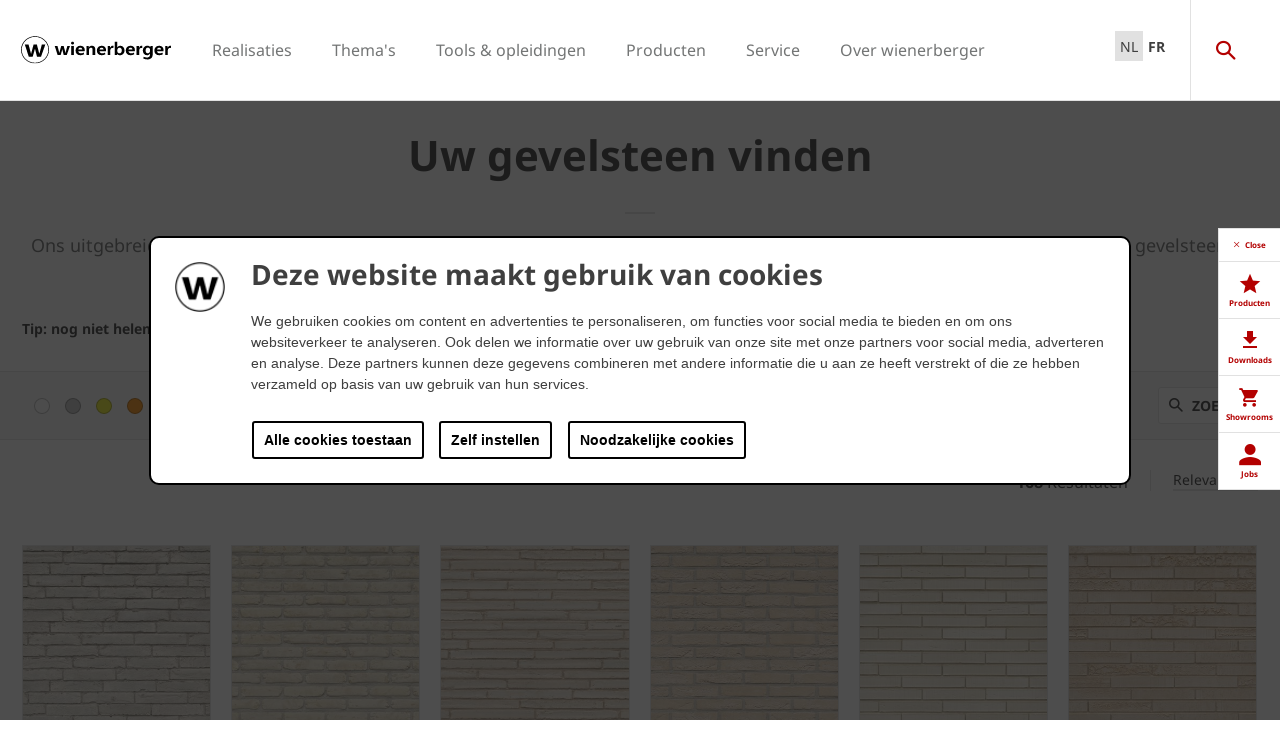

--- FILE ---
content_type: text/html;charset=utf-8
request_url: https://www.wienerberger.be/Gevel/productzoeker.html?utm_source=bouwinfo.be&utm_medium=content&utm_campaign=partnersite
body_size: 21899
content:
<!DOCTYPE HTML>
<html lang="nl-BE">
<head>
  
	<meta charset="UTF-8"/>
	<title>Een ruime waaier aan kleuren en structuren van bakstenen</title>
	<meta name="date" content="2019-05-31" scheme="yyyy-MM-dd"/>
	<meta http-equiv="content-language" content="nl-BE"/>
	<meta name="robots" content="index,follow"/>
	
	<meta name="keywords" content="gevelstenen,bakstenen,bouwstenen"/>
	<meta name="description" content="Maak kennis met ons zeer ruim aanbod van keramische gevelstenen. Voor elke smaak en budget hebben wij wel een gepaste steen in ons gamma. "/>

  

	
<!-- START data layer object -->

	<script type="text/javascript" charset="utf-8">
		window.dataLayer = [{"page":{"pageInfo":{"pageName":"Productzoeker","pageID":"/gevel/productzoeker.html","destinationURL":"/gevel/productzoeker.html"},"attributes":{"country":"BEL","language":"NL-BE"}}}];
	</script>

<script type="text/javascript" charset="utf-8">
	window.digitalData = window.digitalData || [];

	(function() {
		var eventData = {"event":"onload-page","page":{"pageInfo":{"title":"Productzoeker","pageName":"productzoeker","language":"nl-BE","destinationURL":"/gevel/productzoeker.html","pageID":"/nl/Gevel/productzoeker","pageAlias":"productzoeker","tags":[],"breadcrumbs":["Dutch","Gevel","Productzoeker"],"components":[{"resourceType":"cms/components/content/title","children":[]},{"resourceType":"cms/components/content/richtext","children":[]},{"resourceType":"cms/components/content/browser/productbrowser","children":[]},{"resourceType":"wcm/foundation/components/responsivegrid","children":[]},{"resourceType":"cms/components/content/experiencefragment","children":[]}],"pageTemplate":"Section Page","publishedDate":"2025-08-12T13:00:21.088+0000","mainNavigation":"Gevel","products":null,"errorPage":"false"},"buildVersion":{"commons":"2.0.21.1","assets":"2.0.1.1","wbs":null,"cw":"2.0.21.1","pipelife":"2.0.21.2"},"serverNames":{"publish":"wienerberger-prod-65-publish1eucentral1-b80","dispatcher":null},"environment":"Prod","businessUnit":"WBS","country":"bel","project":"/wbs/bel/main-website"}};
		var hostname = '(none)';
		if (hostname !== '\u003c!--#echo var\u003d"HOSTNAME" --\u003e') {
			if (eventData && eventData.page && eventData.page.serverNames) {
				eventData.page.serverNames.dispatcher = hostname;
			}
		}
        if (eventData && eventData.page && eventData.page.pageInfo.errorPage == 'true') {
            eventData.page.pageInfo.title = "404: " + window.location.href;
        }
		window.digitalData.push(eventData);
	})();
</script>
<!-- END data layer object -->


	<style type="text/css">
		a#CybotCookiebotDialogPoweredbyCybot,
		div#CybotCookiebotDialogPoweredByText {
			display: none;
		}

		#CookiebotWidget .CookiebotWidget-body .CookiebotWidget-main-logo {
			display: none;
		}
	</style>
	<script id="Cookiebot" src="https://consent.cookiebot.com/uc.js" data-cbid="2f4eae7b-a0a9-4249-8756-f7a713681f93" type="text/javascript" async></script>



	<!-- Google Tag Manager -->
	<script>(function(w,d,s,l,i){w[l]=w[l]||[];w[l].push({'gtm.start':
			new Date().getTime(),event:'gtm.js'});var f=d.getElementsByTagName(s)[0],
		j=d.createElement(s),dl=l!='dataLayer'?'&l='+l:'';j.async=true;j.src=
		'https://www.googletagmanager.com/gtm.js?id='+i+dl;f.parentNode.insertBefore(j,f);
	})(window,document,'script','dataLayer','GTM-K746HXT');</script>
	<!-- End Google Tag Manager -->



    <link rel="shortcut icon" href="/content/dam/wienerberger/global/marketing/graphic-design-media/icons/favicons/standard/CMBE_MKT_ICO_Favicon%2032x32.ico"/>
    <link rel="icon" type="image/png" sizes="16x16" href="/content/dam/wienerberger/global/marketing/graphic-design-media/icons/favicons/standard/CBME_MKT_ICO_favicon%2016x16.png"/>
    <link rel="icon" type="image/png" sizes="32x32" href="/content/dam/wienerberger/global/marketing/graphic-design-media/icons/favicons/standard/CBME_MKT_ICO_Favicon%2032x32.png"/>
    <link rel="icon" type="image/png" sizes="96x96" href="/content/dam/wienerberger/global/marketing/graphic-design-media/icons/favicons/standard/CMBE_MKT_ICO_Favicon%2096x96.png"/>
    <link rel="apple-touch-icon" sizes="180x180" href="/content/dam/wienerberger/global/marketing/graphic-design-media/icons/favicons/standard/CBME_MKT_ICO_Favicon%20180x180.png"/>

    <link rel="apple-touch-icon" href="/content/dam/wienerberger/global/marketing/graphic-design-media/icons/favicons/mobile/CBME_MKT_ICO_Favicon%20Apple%20180x180.png"/>
    <link rel="apple-touch-icon" sizes="152x152" href="/content/dam/wienerberger/global/marketing/graphic-design-media/icons/favicons/mobile/CBME_MKT_ICO_Favicon%20iPad%20180x180.png"/>
    <link rel="apple-touch-icon" sizes="180x180" href="/content/dam/wienerberger/global/marketing/graphic-design-media/icons/favicons/mobile/CBME_MKT_ICO_Favicon%20iPhone%20Retina%2076x76.png"/>
    <link rel="apple-touch-icon" sizes="167x167" href="/content/dam/wienerberger/global/marketing/graphic-design-media/icons/favicons/mobile/CBME_MKT_ICO_Favicon%20iPad%20180x180.png"/>

    <meta name="Wienerberger België" content="Wienerberger"/>
    <meta name="msapplication-TileImage" content="/content/dam/wienerberger/global/marketing/graphic-design-media/icons/favicons/windows-8-tile/CBME_MKT_ICO_Favicon 310x310.png"/>
    <meta name="msapplication-TileColor" content="#2A2A2A"/>


<meta name="viewport" content="width=device-width, initial-scale=1, shrink-to-fit=no"/>





  <link rel="preload" href="/apps/settings/wcm/designs/aem-wienerberger/fonts/noto-sans-regular.woff2" as="font" crossorigin/>
  <link rel="preload" href="/apps/settings/wcm/designs/aem-wienerberger/fonts/noto-sans-regular-italic.woff2" as="font" crossorigin/>
  <link rel="preload" href="/apps/settings/wcm/designs/aem-wienerberger/fonts/noto-sans-bold.woff2" as="font" crossorigin/>
  <link rel="preload" href="/apps/settings/wcm/designs/aem-wienerberger/fonts/noto-sans-bold-italic.woff2" as="font" crossorigin/>
  <style>
    @font-face {
      font-family: Noto Sans;
      src: local(noto-sans-regular),
      url('/apps/settings/wcm/designs/aem-wienerberger/fonts/noto-sans-regular.woff2') format("woff2");
      font-weight: 400;
      font-style: normal;
      font-stretch: normal;
      font-display: swap;
    }

    @font-face {
      font-family: Noto Sans;
      src: local(noto-sans-regular-italic),
      url('/apps/settings/wcm/designs/aem-wienerberger/fonts/noto-sans-regular-italic.woff2') format("woff2");
      font-weight: 400;
      font-style: italic;
      font-stretch: normal;
      font-display: swap;
    }

    @font-face {
      font-family: Noto Sans;
      src: local(noto-sans-bold),
      url('/apps/settings/wcm/designs/aem-wienerberger/fonts/noto-sans-bold.woff2') format("woff2");
      font-weight: 700;
      font-style: normal;
      font-stretch: normal;
      font-display: swap;
    }

    @font-face {
      font-family: Noto Sans;
      src: local(noto-sans-bold-italic),
      url('/apps/settings/wcm/designs/aem-wienerberger/fonts/noto-sans-bold-italic.woff2') format("woff2");
      font-weight: 700;
      font-style: italic;
      font-stretch: normal;
      font-display: swap;
    }
  </style>


<link rel="preload" href="/apps/settings/wcm/designs/aem-wienerberger/fonts/wienerberger-icons.woff" as="font" crossorigin/>

<style>
  @font-face {
    font-family: 'wienerberger';
    src: url('/apps/settings/wcm/designs/aem-wienerberger/fonts/wienerberger-icons.woff') format('woff');
    font-display: block;
    font-weight: normal;
    font-style: normal;
  }
</style>



  
    
<link rel="stylesheet" href="/etc.clientlibs/commons/clientlibs/aem-commons-site.min.css" type="text/css">



  
    
<link rel="stylesheet" href="/etc.clientlibs/cms/clientlibs/wbs.lc-6477c7226307032ee637-7626e0416e5eaba172eb-lc.min.css" type="text/css">





  
<script>
    //prehiding snippet for Adobe Target with asynchronous tags deployment
    !function(e,t,n,i){function o(){return t.getElementsByTagName("head")[0]}!function(e,n,i){if(e){var o=t.createElement("style");o.id=n,o.innerHTML=i,e.appendChild(o)}}(o(),"at-body-style","body {opacity: 0 !important}"),setTimeout(function(){!function(e,n){if(e){var i=t.getElementById(n);i&&e.removeChild(i)}}(o(),"at-body-style")},3e3)}(window,document);
</script>

	
    
    

    

    


        <script type="text/javascript" src="//assets.adobedtm.com/74eca9796fff/5afab38dc4fb/launch-7addbac291a4.min.js" async></script>


    
    
    

	

	<link rel="canonical" href="https://www.wienerberger.be/gevel/productzoeker.html"/>
	
		<link rel="alternate" hreflang="nl-BE" href="https://www.wienerberger.be/gevel/productzoeker.html"/>
	
		<link rel="alternate" hreflang="fr-BE" href="https://www.wienerberger.be/fr/facade/moteur-de-recherche.html"/>
	
	

	<meta property="wb:path" content="/Gevel/productzoeker"/>
  
    <meta property="og:type" content="article"/>
    
        <meta property="og:title" content="Productzoeker"/>
    

    
        <meta property="og:url" content="https://www.wienerberger.be/gevel/productzoeker.html"/>
    

    

    

    

    
        <meta property="og:site_name" content="Belgium"/>
    

    

    

    


  
    <script type="application/ld+json">
    [{"@context":"https://schema.org","@type":"Organization","url":"https://www.wienerberger.be","logo":"https://www.wienerberger.be/content/dam/wienerberger/global/marketing/graphic-design-media/logos/wienerberger_logo_horizontal.svg"},{"@context":"https://schema.org","@type":"BreadcrumbList","itemListElement":[{"@type":"ListItem","position":1,"item":"https://www.wienerberger.be","name":"Dutch"},{"@type":"ListItem","position":2,"item":"https://www.wienerberger.be/Gevel.html","name":"Gevel"},{"@type":"ListItem","position":3,"item":"https://www.wienerberger.be/Gevel/productzoeker.html","name":"Productzoeker"}]},{"@context":"https://schema.org","@type":"Article","mainEntityOfPage":{"@type":"WebPage","@id":"https://www.wienerberger.be/gevel/productzoeker.html"},"headline":"Een ruime waaier aan kleuren en structuren van bakstenen","inLanguage":"nl-BE","image":[],"datePublished":"2019-05-31T10:26:43Z","dateModified":"2024-03-08T01:58:30Z","publisher":{"@type":"Organization","name":"Wienerberger België","logo":{"@type":"ImageObject","url":"https://www.wienerberger.be/content/dam/wienerberger/global/marketing/graphic-design-media/logos/wienerberger_logo_horizontal.svg"}},"keywords":"gevelstenen,bakstenen,bouwstenen"}]
</script>
  
</head>

<body class="productsectionpage contentpage basepage page basicpage page ecx" data-page-view-title="Productzoeker">


	
		<!-- Google Tag Manager (noscript) -->
		<noscript>
			<iframe src="https://www.googletagmanager.com/ns.html?id=GTM-K746HXT" height="0" width="0" style="display:none;visibility:hidden"></iframe>
		</noscript>
		<!-- End Google Tag Manager (noscript) -->
	
	
  <div class="pageWrapper js-page-wrapper  " style="padding-top: 108px;">
    <div style="display: none" id="IE-banner" class="IE-banner">This Browser is no longer supported. Please switch to a supported Browser like Chrome, Firefox, Safari or Edge.</div>
		<header class="page__header">
      <div class="headerMainWrapper">
        <div class="headerWrapper loading">
          
            <section><div class="headerpage basepage page basicpage"><div class="root responsivegrid">


<div class="aem-Grid aem-Grid--12 aem-Grid--default--12 ">
    
    <div class="navigation aem-GridColumn aem-GridColumn--default--12">


  
    <div class="websiteLogo">
	
        <a href="/">
            <img loading="lazy" width="150" height="75" src="/content/dam/wienerberger/global/marketing/graphic-design-media/logos/wienerberger_logo_horizontal.svg"/>
        </a>
    


</div>
    <div class="mainNavigation desktop  js-main-navigation" data-stickyheaderenabled="false">
      <nav>
        <ul>
          <li class="first-level ">
            
              <a href="/realisaties.html">Realisaties</a>
            
            
            
              <div class="flyout">
                <div class="pageHead">
                  <p class="flyoutTitle">Laat u inspireren door 100-en realisaties</p> 
                  <p>Maak kennis met de wereld van wienerberger. Wij bieden u foto&#39;s en adressen aan van 100-en realisaties die u inspireren in de zoektocht naar uw droomwoning!</p>
                </div>
                <div class="overflowWrapper">
                  <section class="js-menu-row">
                    <article>
                      <p>
                        
                          <a href="/realisaties/bekijk-realisaties.html" class="head">Bekijk realisaties</a>
                        
                        
                      </p>

                      <div class="menu-items">
                        <ul>
                          <li>
                            
                              <a href="/realisaties/bekijk-realisaties/eengezinswoningen.html">
                                                                Eengezinswoningen
                              </a>
                            
                            
                          </li>
                        
                          <li>
                            
                              <a href="/realisaties/bekijk-realisaties/renovatie.html">
                                                                Renovatie
                              </a>
                            
                            
                          </li>
                        
                          <li>
                            
                              <a href="/realisaties/bekijk-realisaties/publieke-gebouwen.html">
                                                                Publieke gebouwen
                              </a>
                            
                            
                          </li>
                        
                          <li>
                            
                              <a href="/realisaties/bekijk-realisaties/appartementen.html">
                                                                Appartementen
                              </a>
                            
                            
                          </li>
                        
                          <li>
                            
                              <a href="/realisaties/bekijk-realisaties/bestrating.html">
                                                                Particuliere bestrating
                              </a>
                            
                            
                          </li>
                        
                          <li>
                            
                              <a href="/realisaties/bekijk-realisaties/bestrating_openbaar.html">
                                                                Openbare bestrating
                              </a>
                            
                            
                          </li>
                        </ul>
                        
                      </div>
                    </article>
                  
                    <article>
                      <p>
                        
                          <a href="/realisaties/stijl.html" class="head">Ontdek stijlen</a>
                        
                        
                      </p>

                      <div class="menu-items">
                        <ul>
                          <li>
                            
                              <a href="/realisaties/stijl/hip-en-trendy.html">
                                                                Hip &amp; Trendy
                              </a>
                            
                            
                          </li>
                        
                          <li>
                            
                              <a href="/realisaties/stijl/modern-en-tijdloos.html">
                                                                Modern &amp; Tijdloos
                              </a>
                            
                            
                          </li>
                        
                          <li>
                            
                              <a href="/realisaties/stijl/cottage.html">
                                                                Cottage
                              </a>
                            
                            
                          </li>
                        </ul>
                        
                      </div>
                    </article>
                  
                    <article>
                      <p>
                        
                          <a href="/tools-en-opleidingen/realisaties-in-uw-buurt.html" class="head">Zoek adressen</a>
                        
                        
                      </p>

                      <div class="menu-items">
                        <ul>
                          <li>
                            
                              <a href="/tools-en-opleidingen/realisaties-in-uw-buurt.html" class="with-button">
                                                                <span class="button">Adressen in uw buurt</span>
                              </a>
                            
                            
                          </li>
                        </ul>
                        
                      </div>
                    </article>
                  </section>
                </div>
                
              </div>
            
          </li>
        
          <li class="first-level ">
            
              <a href="/overige/themas.html">Thema&#39;s</a>
            
            
            
              <div class="flyout">
                <div class="pageHead">
                  <p class="flyoutTitle">Maak kennis met onze thema&#39;s</p> 
                  <p>Via onze thema’s lichten wij een aantal specifieke topics uit om u zo verder te helpen bij uw zoektocht.</p>
                </div>
                <div class="overflowWrapper">
                  <section class="js-menu-row">
                    <article>
                      <p>
                        
                          <a href="/renovatie.html" class="head">Renovatie</a>
                        
                        
                      </p>

                      <div class="menu-items">
                        <ul>
                          <li>
                            
                              <a href="/renovatie/inspiratie-en-advies.html">
                                                                Inspiratie &amp; Advies
                              </a>
                            
                            
                          </li>
                        
                          <li>
                            
                              <a href="/renovatie/inspiratie-en-advies/gevelrenovatie.html">
                                                                Gevelrenovatie
                              </a>
                            
                            
                          </li>
                        
                          <li>
                            
                              <a href="/renovatie/inspiratie-en-advies/dakrenovatie.html">
                                                                Dakrenovatie
                              </a>
                            
                            
                          </li>
                        
                          <li>
                            
                              <a href="/renovatie/renovatiegids.html">
                                                                Renovatiegids
                              </a>
                            
                            
                          </li>
                        </ul>
                        
                      </div>
                    </article>
                  
                    <article>
                      <p>
                        
                          <a href="/duurzaamheid.html" class="head">Duurzaamheid</a>
                        
                        
                      </p>

                      <div class="menu-items">
                        <ul>
                          <li>
                            
                              <a href="/duurzaamheid/keurmerken.html">
                                                                Keurmerken
                              </a>
                            
                            
                          </li>
                        
                          <li>
                            
                              <a href="/duurzaamheid/duurzaam-wonen/8-pijlers-van-duurzaam-wonen.html">
                                                                8 pijlers van duurzaam wonen
                              </a>
                            
                            
                          </li>
                        
                          <li>
                            
                              <a href="/duurzaamheid/duurzaamheidsrapport-2024.html">
                                                                Duurzaamheidsrapport
                              </a>
                            
                            
                          </li>
                        
                          <li>
                            
                              <a href="/duurzaamheid/updates.html">
                                                                Updates
                              </a>
                            
                            
                          </li>
                        </ul>
                        
                      </div>
                    </article>
                  
                    <article>
                      <p>
                        
                          <a href="/architectuur.html" class="head">Architectuur</a>
                        
                        
                      </p>

                      <div class="menu-items">
                        <ul>
                          <li>
                            
                              <a href="/architectuur/projecten.html" class="with-button">
                                                                <span class="button">Projecten</span>
                              </a>
                            
                            
                          </li>
                        
                          <li>
                            
                              <a href="/architectuur/deel-project.html">
                                                                Deel project
                              </a>
                            
                            
                          </li>
                        
                          <li>
                            
                              <a href="/architectuur/magazine.html">
                                                                Magazine
                              </a>
                            
                            
                          </li>
                        
                          <li>
                            
                              <a href="/architectuur/updates.html">
                                                                Updates
                              </a>
                            
                            
                          </li>
                        
                          <li>
                            
                              <a href="/architectuur/voorbeelden.html">
                                                                Voorbeelden
                              </a>
                            
                            
                          </li>
                        </ul>
                        
                      </div>
                    </article>
                  </section>
                </div>
                
              </div>
            
          </li>
        
          <li class="first-level ">
            
              <a href="/tools-en-opleidingen.html">Tools &amp; opleidingen</a>
            
            
            
              <div class="flyout">
                <div class="pageHead">
                  <p class="flyoutTitle">Ontdek onze tools en opleidingen</p> 
                  <p>Maak kennis met onze tools &amp; opleidingen die wij speciaal voor u ontwikkelden. </p>
                </div>
                <div class="overflowWrapper">
                  <section class="js-menu-row">
                    <article>
                      <p>
                        
                        
                          <a href="#" class="head">Gevel</a>
                        
                      </p>

                      <div class="menu-items">
                        <ul>
                          <li>
                            
                              <a href="/tools-en-opleidingen/realisaties-in-uw-buurt.html" class="with-button">
                                                                <span class="button">Adressen in uw buurt</span>
                              </a>
                            
                            
                          </li>
                        
                          <li>
                            
                              <a href="/tools-en-opleidingen/hoeveelheidscalculator-gevelstenen.html">
                                                                Hoeveelheidscalculator
                              </a>
                            
                            
                          </li>
                        
                          <li>
                            
                              <a href="/tools-en-opleidingen/bim-objecten.html">
                                                                BIM-tool
                              </a>
                            
                            
                          </li>
                        
                          <li>
                            
                              <a href="/tools-en-opleidingen/visualisatietool.html">
                                                                Visualisatietool
                              </a>
                            
                            
                          </li>
                        </ul>
                        
                      </div>
                    </article>
                  
                    <article>
                      <p>
                        
                        
                          <a href="#" class="head">Dak</a>
                        
                      </p>

                      <div class="menu-items">
                        <ul>
                          <li>
                            
                              <a href="/tools-en-opleidingen/realisaties-in-uw-buurt.html" class="with-button">
                                                                <span class="button">Adressen in uw buurt</span>
                              </a>
                            
                            
                          </li>
                        
                          <li>
                            
                              <a href="/tools-en-opleidingen/Verankeringsmodule.html">
                                                                Verankeringsmodule
                              </a>
                            
                            
                          </li>
                        
                          <li>
                            
                              <a href="/tools-en-opleidingen/Regenwatercalculator.html">
                                                                Regenwatercalculator
                              </a>
                            
                            
                          </li>
                        
                          <li>
                            
                              <a href="/tools-en-opleidingen/visualisatietool.html">
                                                                Visualisatietool
                              </a>
                            
                            
                          </li>
                        </ul>
                        
                      </div>
                    </article>
                  
                    <article>
                      <p>
                        
                        
                          <a href="#" class="head">Binnenmuur</a>
                        
                      </p>

                      <div class="menu-items">
                        <ul>
                          <li>
                            
                              <a href="/tools-en-opleidingen/Hoeveelheidscalculator-binnenmuur.html">
                                                                Hoeveelheidscalculator
                              </a>
                            
                            
                          </li>
                        
                          <li>
                            
                              <a href="/tools-en-opleidingen/NRd-tool.html">
                                                                NRd-tool
                              </a>
                            
                            
                          </li>
                        
                          <li>
                            
                              <a href="/tools-en-opleidingen/druksterkte-calculator.html">
                                                                Druksterktecalculator
                              </a>
                            
                            
                          </li>
                        
                          <li>
                            
                              <a href="/tools-en-opleidingen/U-waarde-calculator.html">
                                                                U-waarde calculator
                              </a>
                            
                            
                          </li>
                        
                          <li>
                            
                              <a href="/tools-en-opleidingen/bouwknopenatlas.html">
                                                                Bouwknopenatlas
                              </a>
                            
                            
                          </li>
                        
                          <li>
                            
                              <a href="/tools-en-opleidingen/sonic-tool.html">
                                                                Sonic-tool
                              </a>
                            
                            
                          </li>
                        
                          <li>
                            
                              <a href="/tools-en-opleidingen/bim-objecten.html">
                                                                BIM-tool
                              </a>
                            
                            
                          </li>
                        </ul>
                        
                      </div>
                    </article>
                  
                    <article>
                      <p>
                        
                        
                          <a href="#" class="head">Kleiklinkers</a>
                        
                      </p>

                      <div class="menu-items">
                        <ul>
                          <li>
                            
                              <a href="/tools-en-opleidingen/realisaties-in-uw-buurt.html" class="with-button">
                                                                <span class="button">Adressen in uw buurt</span>
                              </a>
                            
                            
                          </li>
                        
                          <li>
                            
                              <a href="/tools-en-opleidingen/Hoeveelheidscalculator-klinkers.html">
                                                                Hoeveelheidscalculator
                              </a>
                            
                            
                          </li>
                        
                          <li>
                            
                              <a href="/tools-en-opleidingen/visualisatietool.html">
                                                                Visualisatietool
                              </a>
                            
                            
                          </li>
                        </ul>
                        
                      </div>
                    </article>
                  
                    <article>
                      <p>
                        
                          <a href="/tools-en-opleidingen/opleidingen.html" class="head">Opleidingen</a>
                        
                        
                      </p>

                      <div class="menu-items">
                        <ul>
                          <li>
                            
                              <a href="/tools-en-opleidingen/opleidingen/opleiding-wevolt.html">
                                                                Wevolt
                              </a>
                            
                            
                          </li>
                        
                          <li>
                            
                              <a href="/tools-en-opleidingen/opleidingen/opleidingen-voor-dakdekkers.html">
                                                                Opleidingen voor dakdekkers
                              </a>
                            
                            
                          </li>
                        
                          <li>
                            
                              <a href="/tools-en-opleidingen/opleidingen/opleiding-op-maat.html">
                                                                Opleiding op maat
                              </a>
                            
                            
                          </li>
                        </ul>
                        
                      </div>
                    </article>
                  
                    <article>
                      <p>
                        
                          <a href="/tools-en-opleidingen/opleidingen/werfopstart.html" class="head">Begeleiding bij werfopstart</a>
                        
                        
                      </p>

                      <div class="menu-items">
                        <ul>
                          <li>
                            
                              <a href="/tools-en-opleidingen/opleidingen/werfopstart-wevolt.html">
                                                                Wevolt
                              </a>
                            
                            
                          </li>
                        
                          <li>
                            
                              <a href="/tools-en-opleidingen/opleidingen/werfopstart.html">
                                                                Binnenmuurstenen
                              </a>
                            
                            
                          </li>
                        
                          <li>
                            
                              <a href="/tools-en-opleidingen/opleidingen/werfopstart.html">
                                                                Gevelstenen
                              </a>
                            
                            
                          </li>
                        
                          <li>
                            
                              <a href="/tools-en-opleidingen/opleidingen/werfopstart.html">
                                                                Kleidakpannen
                              </a>
                            
                            
                          </li>
                        
                          <li>
                            
                              <a href="/tools-en-opleidingen/opleidingen/werfopstart.html">
                                                                Kleiklinkers
                              </a>
                            
                            
                          </li>
                        </ul>
                        
                      </div>
                    </article>
                  </section>
                </div>
                
              </div>
            
          </li>
        
          <li class="first-level ">
            
            
              <a href="#">Producten</a>
            
            
              <div class="flyout">
                <div class="pageHead">
                  <p class="flyoutTitle">Zoek de producten en oplossingen voor uw droomproject</p> 
                  <p>Maak kennis met onze bouwmaterialen en oplossingen! Start hier uw zoektocht.</p>
                </div>
                <div class="overflowWrapper">
                  <section class="js-menu-row">
                    <article>
                      <p>
                        
                          <a href="/gevel.html" class="head">Gevel</a>
                        
                        
                      </p>

                      <div class="menu-items">
                        <ul>
                          <li>
                            
                              <a href="/gevel/productzoeker.html" class="with-button">
                                                                <span class="button">Kies uw gevelsteen</span>
                              </a>
                            
                            
                          </li>
                        
                          <li>
                            
                              <a href="/gevel/collecties.html">
                                                                Collecties
                              </a>
                            
                            
                          </li>
                        
                          <li>
                            
                              <a href="/gevel/concepten.html">
                                                                Concepten
                              </a>
                            
                            
                          </li>
                        
                          <li>
                            
                              <a href="/gevel/systemen.html">
                                                                Systemen
                              </a>
                            
                            
                          </li>
                        
                          <li>
                            
                              <a href="/gevel/inspiratie.html">
                                                                Inspiratie &amp; advies
                              </a>
                            
                            
                          </li>
                        </ul>
                        
                      </div>
                    </article>
                  
                    <article>
                      <p>
                        
                          <a href="/Dak.html" class="head">Hellend dak</a>
                        
                        
                      </p>

                      <div class="menu-items">
                        <ul>
                          <li>
                            
                              <a href="/Dak/productzoeker.html" class="with-button">
                                                                <span class="button">Kies uw dakpan</span>
                              </a>
                            
                            
                          </li>
                        
                          <li>
                            
                              <a href="/Dak/collecties.html">
                                                                Collecties
                              </a>
                            
                            
                          </li>
                        
                          <li>
                            
                              <a href="/Dak/technische-hulpstukken.html">
                                                                Technische hulpstukken
                              </a>
                            
                            
                          </li>
                        
                          <li>
                            
                              <a href="/Dak/garanties.html">
                                                                Garanties
                              </a>
                            
                            
                          </li>
                        
                          <li>
                            
                              <a href="/Dak/inspiratie-advies.html">
                                                                Inspiratie &amp; advies
                              </a>
                            
                            
                          </li>
                        </ul>
                        
                      </div>
                    </article>
                  
                    <article>
                      <p>
                        
                          <a href="/Binnenmuur.html" class="head">Binnenmuur</a>
                        
                        
                      </p>

                      <div class="menu-items">
                        <ul>
                          <li>
                            
                              <a href="/Binnenmuur/productzoeker.html" class="with-button">
                                                                <span class="button">Kies uw binnenmuursteen</span>
                              </a>
                            
                            
                          </li>
                        
                          <li>
                            
                              <a href="/Binnenmuur/collecties.html">
                                                                Collecties
                              </a>
                            
                            
                          </li>
                        
                          <li>
                            
                              <a href="/Binnenmuur/concepten.html">
                                                                Concepten
                              </a>
                            
                            
                          </li>
                        
                          <li>
                            
                              <a href="/Binnenmuur/nieuws-advies.html">
                                                                Nieuws &amp; advies
                              </a>
                            
                            
                          </li>
                        </ul>
                        
                      </div>
                    </article>
                  
                    <article>
                      <p>
                        
                          <a href="/Kleiklinkers.html" class="head">Kleiklinkers</a>
                        
                        
                      </p>

                      <div class="menu-items">
                        <ul>
                          <li>
                            
                              <a href="/Kleiklinkers/productzoeker.html" class="with-button">
                                                                <span class="button">Kies uw kleiklinker</span>
                              </a>
                            
                            
                          </li>
                        
                          <li>
                            
                              <a href="/Kleiklinkers/collecties.html">
                                                                Collecties
                              </a>
                            
                            
                          </li>
                        
                          <li>
                            
                              <a href="/Kleiklinkers/concepten.html">
                                                                Concepten
                              </a>
                            
                            
                          </li>
                        
                          <li>
                            
                              <a href="/Kleiklinkers/inspiratie-en-advies.html">
                                                                Inspiratie &amp; advies
                              </a>
                            
                            
                          </li>
                        </ul>
                        
                      </div>
                    </article>
                  
                    <article>
                      <p>
                        
                          <a href="/energie.html" class="head">Energie</a>
                        
                        
                      </p>

                      <div class="menu-items">
                        <ul>
                          <li>
                            
                              <a href="/energie/wevolt-zonnepanelen.html" class="with-button">
                                                                <span class="button">Wevolt zonnepanelen</span>
                              </a>
                            
                            
                          </li>
                        
                          <li>
                            
                              <a href="/energie/x-tile.html">
                                                                X-Tile
                              </a>
                            
                            
                          </li>
                        
                          <li>
                            
                              <a href="/energie/x-roof.html">
                                                                X-Roof
                              </a>
                            
                            
                          </li>
                        
                          <li>
                            
                              <a href="/energie/inspiratie.html">
                                                                Inspiratie
                              </a>
                            
                            
                          </li>
                        
                          <li>
                            
                              <a href="/energie/advies.html">
                                                                Advies
                              </a>
                            
                            
                          </li>
                        </ul>
                        
                      </div>
                    </article>
                  </section>
                </div>
                
              </div>
            
          </li>
        
          <li class="first-level ">
            
              <a href="/service.html">Service</a>
            
            
            
              <div class="flyout">
                <div class="pageHead">
                  <p class="flyoutTitle">Onze service voor u</p> 
                  <p>Bij wienerberger zijn we er om u te helpen. Daarom bieden wij u deze handige services aan.</p>
                </div>
                <div class="overflowWrapper">
                  <section class="js-menu-row">
                    <article>
                      <p>
                        
                          <a href="/service/showrooms.html" class="head">Bezoek showrooms</a>
                        
                        
                      </p>

                      <div class="menu-items">
                        <ul>
                          <li>
                            
                              <a href="/service/showrooms/kortrijk.html">
                                                                Kortrijk
                              </a>
                            
                            
                          </li>
                        
                          <li>
                            
                              <a href="/service/showrooms/londerzeel.html">
                                                                Londerzeel
                              </a>
                            
                            
                          </li>
                        
                          <li>
                            
                              <a href="/service/showrooms/mywienerberger.html">
                                                                MyWienerberger
                              </a>
                            
                            
                          </li>
                        </ul>
                        
                      </div>
                    </article>
                  
                    <article>
                      <p>
                        
                          <a href="/service/verdelers.html" class="head">Vind verdelers</a>
                        
                        
                      </p>

                      <div class="menu-items">
                        <ul>
                          <li>
                            
                              <a href="/service/verdelers/verdelers-gevelstenen.html">
                                                                Verdelers gevelstenen
                              </a>
                            
                            
                          </li>
                        
                          <li>
                            
                              <a href="/service/verdelers/verdelers-dakpannen.html">
                                                                Verdelers dakpannen
                              </a>
                            
                            
                          </li>
                        
                          <li>
                            
                              <a href="/service/verdelers/verdelers-binnenmuur.html">
                                                                Verdelers binnenmuur
                              </a>
                            
                            
                          </li>
                        
                          <li>
                            
                              <a href="/service/verdelers/verdelers-kleiklinkers.html">
                                                                Verdelers kleiklinkers
                              </a>
                            
                            
                          </li>
                        </ul>
                        
                      </div>
                    </article>
                  
                    <article>
                      <p>
                        
                          <a href="/service/professionals.html" class="head">Vind professionals</a>
                        
                        
                      </p>

                      <div class="menu-items">
                        <ul>
                          <li>
                            
                              <a href="/service/professionals/dakdekkers.html">
                                                                Dakdekkers
                              </a>
                            
                            
                          </li>
                        
                          <li>
                            
                              <a href="/service/professionals/dryfix-plaatsers.html">
                                                                Porotherm Dryfix plaatsers
                              </a>
                            
                            
                          </li>
                        </ul>
                        
                      </div>
                    </article>
                  
                    <article>
                      <p>
                        
                          <a href="/tools-en-opleidingen/opleidingen/opleiding-op-maat.html" class="head">Service op maat</a>
                        
                        
                      </p>

                      <div class="menu-items">
                        <ul>
                          <li>
                            
                              <a href="/tools-en-opleidingen/opleidingen/opleiding-op-maat.html">
                                                                Opleidingen op maat
                              </a>
                            
                            
                          </li>
                        
                          <li>
                            
                              <a href="/tools-en-opleidingen/opleidingen/werfopstart.html">
                                                                Werfopstart
                              </a>
                            
                            
                          </li>
                        </ul>
                        
                      </div>
                    </article>
                  
                    <article>
                      <p>
                        
                          <a href="/service/documentatie---contact.html" class="head">Documentatie &amp; FAQ</a>
                        
                        
                      </p>

                      <div class="menu-items">
                        <ul>
                          <li>
                            
                              <a href="/service/documentatie---contact/faq.html">
                                                                FAQ&#39;s
                              </a>
                            
                            
                          </li>
                        
                          <li>
                            
                              <a href="/service/documentatie---contact/documentatiecenter.html">
                                                                Documentatiecenter
                              </a>
                            
                            
                          </li>
                        
                          <li>
                            
                              <a href="/over-wienerberger/contact.html">
                                                                Contacteer ons
                              </a>
                            
                            
                          </li>
                        </ul>
                        
                      </div>
                    </article>
                  </section>
                </div>
                
              </div>
            
          </li>
        
          <li class="first-level ">
            
              <a href="/over-wienerberger.html">Over wienerberger</a>
            
            
            
              <div class="flyout">
                <div class="pageHead">
                  <p class="flyoutTitle">Aangename kennismaking!</p> 
                  <p>U wenst meer te weten over wienerberger? Komen werken voor ons? Ons contacteren? Dan bent u hier op het juiste adres.</p>
                </div>
                <div class="overflowWrapper">
                  <section class="js-menu-row">
                    <article>
                      <p>
                        
                          <a href="/over-wienerberger/productieproces.html" class="head">Productieproces</a>
                        
                        
                      </p>

                      <div class="menu-items">
                        
                        
                      </div>
                    </article>
                  
                    <article>
                      <p>
                        
                          <a href="/over-wienerberger/vestigingen.html" class="head">Onze vestigingen</a>
                        
                        
                      </p>

                      <div class="menu-items">
                        
                        
                      </div>
                    </article>
                  
                    <article>
                      <p>
                        
                          <a href="https://www.dewienerbergers.be/" class="head">Jobs</a>
                        
                        
                      </p>

                      <div class="menu-items">
                        
                        
                      </div>
                    </article>
                  
                    <article>
                      <p>
                        
                          <a href="/over-wienerberger/evenementen.html" class="head">Agenda</a>
                        
                        
                      </p>

                      <div class="menu-items">
                        
                        
                      </div>
                    </article>
                  
                    <article>
                      <p>
                        
                          <a href="/over-wienerberger/nieuws.html" class="head">Nieuws</a>
                        
                        
                      </p>

                      <div class="menu-items">
                        
                        
                      </div>
                    </article>
                  
                    <article>
                      <p>
                        
                          <a href="/over-wienerberger/pers.html" class="head">Persberichten</a>
                        
                        
                      </p>

                      <div class="menu-items">
                        
                        
                      </div>
                    </article>
                  
                    <article>
                      <p>
                        
                          <a href="/over-wienerberger/contact.html" class="head">Contacteer ons</a>
                        
                        
                      </p>

                      <div class="menu-items">
                        
                        
                      </div>
                    </article>
                  </section>
                </div>
                
              </div>
            
          </li>
        </ul>
        <div class="navigation__background"></div>
      </nav>
    </div>

    <!-- Language Switch /Searchbox Desktop -->
    

    

    <div class="languageSwitch">

        
            
                

                    <div class="languageListWrapper">

                        <ul class="languageList">
                            <li class="active ">
                                <a target="_blank" href="/gevel/productzoeker.html">NL</a>
                            </li>
                        
                            <li>
                                <a target="_blank" href="/fr/facade/moteur-de-recherche.html">FR</a>
                            </li>
                        </ul>

                    </div>

                    
                
            
        
    </div>


    
      <div class="searchbox"></div>
    
    
      <div class="basketButton js-header-basket d-none" data-toggle="collapse" data-target="#basketViewer" aria-expanded="false" aria-controls="basketViewer" data-max-cart-items="10">
        <span class="items"></span>
      </div>
      <div class="basketViewer user-basket collapse" id="basketViewer" data-read-more="... Lees verder" data-servlet-url="/Configuration_and_Forms/Header/jcr:content/root/navigation.basket.products.json" data-error-message="Something went wrong, we cannot show your saved items. Please try again later..." data-undo-button="Ongedaan" data-undo-message="werd uit het winkelmandje gehaald. ">
        <div class="container-white">
          <h3>Uw selectie</h3>
          <div id="item-list">
            <div>
              <ul class="basket-list js-basket-list"></ul>
            </div>
            
          </div>
        </div>
      </div>
      <div class="mediaBasketContainer" style="display: none">
        <a href="/media-portal-checkout-page.html" class="js-media-cart mediaBasket" data-text-add="Media added to basket." data-text-remove="Media removed from basket." data-count="0" title="Media added to basket.">
          <span class="items"></span>
        </a>
      </div>
    

    <div class="menuShow"></div>

    <div class="mainNavigation mobile">
      <nav>
        <div class="level_1">
          <div class="navClose"></div>
          <ul class="mobileNav">
            <li class="hasSub">
              
                <a href="#27552893">Realisaties</a>
              
              
            </li>
          
            <li class="hasSub">
              
                <a href="#2022238162">Thema&#39;s</a>
              
              
            </li>
          
            <li class="hasSub">
              
                <a href="#269569224">Tools &amp; opleidingen</a>
              
              
            </li>
          
            <li class="hasSub">
              
              
                <a href="#70648624">Producten</a>
              
            </li>
          
            <li class="hasSub">
              
                <a href="#642990159">Service</a>
              
              
            </li>
          
            <li class="hasSub">
              
                <a href="#433755424">Over wienerberger</a>
              
              
            </li>
          </ul>
          <ul class="mobileNav">
            <li class="hasSub languageSwitcher">
              <a href="#languages">Kies taal</a>
            </li>
          </ul>
          <div class="mobileLanguageWrapper">

    

    <div class="languageSwitch">

        
            
                

                    <div class="languageListWrapper">

                        <ul class="languageList">
                            <li class="active ">
                                <a target="_blank" href="/gevel/productzoeker.html">NL</a>
                            </li>
                        
                            <li>
                                <a target="_blank" href="/fr/facade/moteur-de-recherche.html">FR</a>
                            </li>
                        </ul>

                    </div>

                    
                
            
        
    </div>

</div>
        </div>
        <div class="level_2">
          <div class="navClose"></div>
          
            
              <div class="container" id="27552893">
                <a class="head" href="/realisaties.html" data-ident="to_level_1"><span></span> Realisaties</a>
                <ul class="mobileNav">
                  <li class="hasSub">
                    
                      <a href="#1106894277">Bekijk realisaties</a>
                    
                    
                  </li>
                
                  <li class="hasSub">
                    
                      <a href="#1835920486">Ontdek stijlen</a>
                    
                    
                  </li>
                
                  <li class="hasSub">
                    
                      <a href="#508102915">Zoek adressen</a>
                    
                    
                  </li>
                </ul>
              </div>
            
          
            
              <div class="container" id="2022238162">
                <a class="head" href="/overige/themas.html" data-ident="to_level_1"><span></span> Thema&#39;s</a>
                <ul class="mobileNav">
                  <li class="hasSub">
                    
                      <a href="#1845685704">Renovatie</a>
                    
                    
                  </li>
                
                  <li class="hasSub">
                    
                      <a href="#1637487160">Duurzaamheid</a>
                    
                    
                  </li>
                
                  <li class="hasSub">
                    
                      <a href="#1662438577">Architectuur</a>
                    
                    
                  </li>
                </ul>
              </div>
            
          
            
              <div class="container" id="269569224">
                <a class="head" href="/tools-en-opleidingen.html" data-ident="to_level_1"><span></span> Tools &amp; opleidingen</a>
                <ul class="mobileNav">
                  <li class="hasSub">
                    
                    
                      <a href="#901890241">Gevel</a>
                    
                  </li>
                
                  <li class="hasSub">
                    
                    
                      <a href="#1280575260">Dak</a>
                    
                  </li>
                
                  <li class="hasSub">
                    
                    
                      <a href="#2112800636">Binnenmuur</a>
                    
                  </li>
                
                  <li class="hasSub">
                    
                    
                      <a href="#684261172">Kleiklinkers</a>
                    
                  </li>
                
                  <li class="hasSub">
                    
                      <a href="#322237732">Opleidingen</a>
                    
                    
                  </li>
                
                  <li class="hasSub">
                    
                      <a href="#2134146233">Begeleiding bij werfopstart</a>
                    
                    
                  </li>
                </ul>
              </div>
            
          
            
              <div class="container" id="70648624">
                <a class="head" data-ident="to_level_1"><span></span> Producten</a>
                <ul class="mobileNav">
                  <li class="hasSub">
                    
                      <a href="#1961525508">Gevel</a>
                    
                    
                  </li>
                
                  <li class="hasSub">
                    
                      <a href="#464839154">Hellend dak</a>
                    
                    
                  </li>
                
                  <li class="hasSub">
                    
                      <a href="#798861941">Binnenmuur</a>
                    
                    
                  </li>
                
                  <li class="hasSub">
                    
                      <a href="#1938872971">Kleiklinkers</a>
                    
                    
                  </li>
                
                  <li class="hasSub">
                    
                      <a href="#1397921628">Energie</a>
                    
                    
                  </li>
                </ul>
              </div>
            
          
            
              <div class="container" id="642990159">
                <a class="head" href="/service.html" data-ident="to_level_1"><span></span> Service</a>
                <ul class="mobileNav">
                  <li class="hasSub">
                    
                      <a href="#1867863989">Bezoek showrooms</a>
                    
                    
                  </li>
                
                  <li class="hasSub">
                    
                      <a href="#769230376">Vind verdelers</a>
                    
                    
                  </li>
                
                  <li class="hasSub">
                    
                      <a href="#1483232666">Vind professionals</a>
                    
                    
                  </li>
                
                  <li class="hasSub">
                    
                      <a href="#524796348">Service op maat</a>
                    
                    
                  </li>
                
                  <li class="hasSub">
                    
                      <a href="#1525335326">Documentatie &amp; FAQ</a>
                    
                    
                  </li>
                </ul>
              </div>
            
          
            
              <div class="container" id="433755424">
                <a class="head" href="/over-wienerberger.html" data-ident="to_level_1"><span></span> Over wienerberger</a>
                <ul class="mobileNav">
                  <li>
                    
                      <a href="/over-wienerberger/productieproces.html">Productieproces</a>
                    
                    
                  </li>
                
                  <li>
                    
                      <a href="/over-wienerberger/vestigingen.html">Onze vestigingen</a>
                    
                    
                  </li>
                
                  <li>
                    
                      <a href="https://www.dewienerbergers.be/">Jobs</a>
                    
                    
                  </li>
                
                  <li>
                    
                      <a href="/over-wienerberger/evenementen.html">Agenda</a>
                    
                    
                  </li>
                
                  <li>
                    
                      <a href="/over-wienerberger/nieuws.html">Nieuws</a>
                    
                    
                  </li>
                
                  <li>
                    
                      <a href="/over-wienerberger/pers.html">Persberichten</a>
                    
                    
                  </li>
                
                  <li>
                    
                      <a href="/over-wienerberger/contact.html">Contacteer ons</a>
                    
                    
                  </li>
                </ul>
              </div>
            
          
          <div class="container" id="languages">
            <a href="#" class="head" data-ident="to_level_1"><span></span>Talen</a>
            <div class="mobileLanguageWrapper">

    

    <div class="languageSwitch">

        
            
                

                    <div class="languageListWrapper">

                        <ul class="languageList">
                            <li class="active ">
                                <a target="_blank" href="/gevel/productzoeker.html">NL</a>
                            </li>
                        
                            <li>
                                <a target="_blank" href="/fr/facade/moteur-de-recherche.html">FR</a>
                            </li>
                        </ul>

                    </div>

                    
                
            
        
    </div>

</div>
          </div>
        </div>
        <div class="level_3">
          <div class="navClose"></div>
          
            
              
                
                  <div class="container" id="1106894277">
                    <a class="head" href="/realisaties/bekijk-realisaties.html" data-ident="to_level_2"><span></span> Bekijk realisaties</a>
                    <ul class="mobileNav">
                      
                        <li><a href="/realisaties/bekijk-realisaties/eengezinswoningen.html">Eengezinswoningen</a></li>
                      
                      
                    
                      
                        <li><a href="/realisaties/bekijk-realisaties/renovatie.html">Renovatie</a></li>
                      
                      
                    
                      
                        <li><a href="/realisaties/bekijk-realisaties/publieke-gebouwen.html">Publieke gebouwen</a></li>
                      
                      
                    
                      
                        <li><a href="/realisaties/bekijk-realisaties/appartementen.html">Appartementen</a></li>
                      
                      
                    
                      
                        <li><a href="/realisaties/bekijk-realisaties/bestrating.html">Particuliere bestrating</a></li>
                      
                      
                    
                      
                        <li><a href="/realisaties/bekijk-realisaties/bestrating_openbaar.html">Openbare bestrating</a></li>
                      
                      
                    </ul>
                  </div>
                
              
                
                  <div class="container" id="1835920486">
                    <a class="head" href="/realisaties/stijl.html" data-ident="to_level_2"><span></span> Ontdek stijlen</a>
                    <ul class="mobileNav">
                      
                        <li><a href="/realisaties/stijl/hip-en-trendy.html">Hip &amp; Trendy</a></li>
                      
                      
                    
                      
                        <li><a href="/realisaties/stijl/modern-en-tijdloos.html">Modern &amp; Tijdloos</a></li>
                      
                      
                    
                      
                        <li><a href="/realisaties/stijl/cottage.html">Cottage</a></li>
                      
                      
                    </ul>
                  </div>
                
              
                
                  <div class="container" id="508102915">
                    <a class="head" href="/tools-en-opleidingen/realisaties-in-uw-buurt.html" data-ident="to_level_2"><span></span> Zoek adressen</a>
                    <ul class="mobileNav">
                      
                        <li><a href="/tools-en-opleidingen/realisaties-in-uw-buurt.html">Adressen in uw buurt</a></li>
                      
                      
                    </ul>
                  </div>
                
              
            
          
            
              
                
                  <div class="container" id="1845685704">
                    <a class="head" href="/renovatie.html" data-ident="to_level_2"><span></span> Renovatie</a>
                    <ul class="mobileNav">
                      
                        <li><a href="/renovatie/inspiratie-en-advies.html">Inspiratie &amp; Advies</a></li>
                      
                      
                    
                      
                        <li><a href="/renovatie/inspiratie-en-advies/gevelrenovatie.html">Gevelrenovatie</a></li>
                      
                      
                    
                      
                        <li><a href="/renovatie/inspiratie-en-advies/dakrenovatie.html">Dakrenovatie</a></li>
                      
                      
                    
                      
                        <li><a href="/renovatie/renovatiegids.html">Renovatiegids</a></li>
                      
                      
                    </ul>
                  </div>
                
              
                
                  <div class="container" id="1637487160">
                    <a class="head" href="/duurzaamheid.html" data-ident="to_level_2"><span></span> Duurzaamheid</a>
                    <ul class="mobileNav">
                      
                        <li><a href="/duurzaamheid/keurmerken.html">Keurmerken</a></li>
                      
                      
                    
                      
                        <li><a href="/duurzaamheid/duurzaam-wonen/8-pijlers-van-duurzaam-wonen.html">8 pijlers van duurzaam wonen</a></li>
                      
                      
                    
                      
                        <li><a href="/duurzaamheid/duurzaamheidsrapport-2024.html">Duurzaamheidsrapport</a></li>
                      
                      
                    
                      
                        <li><a href="/duurzaamheid/updates.html">Updates</a></li>
                      
                      
                    </ul>
                  </div>
                
              
                
                  <div class="container" id="1662438577">
                    <a class="head" href="/architectuur.html" data-ident="to_level_2"><span></span> Architectuur</a>
                    <ul class="mobileNav">
                      
                        <li><a href="/architectuur/projecten.html">Projecten</a></li>
                      
                      
                    
                      
                        <li><a href="/architectuur/deel-project.html">Deel project</a></li>
                      
                      
                    
                      
                        <li><a href="/architectuur/magazine.html">Magazine</a></li>
                      
                      
                    
                      
                        <li><a href="/architectuur/updates.html">Updates</a></li>
                      
                      
                    
                      
                        <li><a href="/architectuur/voorbeelden.html">Voorbeelden</a></li>
                      
                      
                    </ul>
                  </div>
                
              
            
          
            
              
                
                  <div class="container" id="901890241">
                    <a class="head" data-ident="to_level_2"><span></span> Gevel</a>
                    <ul class="mobileNav">
                      
                        <li><a href="/tools-en-opleidingen/realisaties-in-uw-buurt.html">Adressen in uw buurt</a></li>
                      
                      
                    
                      
                        <li><a href="/tools-en-opleidingen/hoeveelheidscalculator-gevelstenen.html">Hoeveelheidscalculator</a></li>
                      
                      
                    
                      
                        <li><a href="/tools-en-opleidingen/bim-objecten.html">BIM-tool</a></li>
                      
                      
                    
                      
                        <li><a href="/tools-en-opleidingen/visualisatietool.html">Visualisatietool</a></li>
                      
                      
                    </ul>
                  </div>
                
              
                
                  <div class="container" id="1280575260">
                    <a class="head" data-ident="to_level_2"><span></span> Dak</a>
                    <ul class="mobileNav">
                      
                        <li><a href="/tools-en-opleidingen/realisaties-in-uw-buurt.html">Adressen in uw buurt</a></li>
                      
                      
                    
                      
                        <li><a href="/tools-en-opleidingen/Verankeringsmodule.html">Verankeringsmodule</a></li>
                      
                      
                    
                      
                        <li><a href="/tools-en-opleidingen/Regenwatercalculator.html">Regenwatercalculator</a></li>
                      
                      
                    
                      
                        <li><a href="/tools-en-opleidingen/visualisatietool.html">Visualisatietool</a></li>
                      
                      
                    </ul>
                  </div>
                
              
                
                  <div class="container" id="2112800636">
                    <a class="head" data-ident="to_level_2"><span></span> Binnenmuur</a>
                    <ul class="mobileNav">
                      
                        <li><a href="/tools-en-opleidingen/Hoeveelheidscalculator-binnenmuur.html">Hoeveelheidscalculator</a></li>
                      
                      
                    
                      
                        <li><a href="/tools-en-opleidingen/NRd-tool.html">NRd-tool</a></li>
                      
                      
                    
                      
                        <li><a href="/tools-en-opleidingen/druksterkte-calculator.html">Druksterktecalculator</a></li>
                      
                      
                    
                      
                        <li><a href="/tools-en-opleidingen/U-waarde-calculator.html">U-waarde calculator</a></li>
                      
                      
                    
                      
                        <li><a href="/tools-en-opleidingen/bouwknopenatlas.html">Bouwknopenatlas</a></li>
                      
                      
                    
                      
                        <li><a href="/tools-en-opleidingen/sonic-tool.html">Sonic-tool</a></li>
                      
                      
                    
                      
                        <li><a href="/tools-en-opleidingen/bim-objecten.html">BIM-tool</a></li>
                      
                      
                    </ul>
                  </div>
                
              
                
                  <div class="container" id="684261172">
                    <a class="head" data-ident="to_level_2"><span></span> Kleiklinkers</a>
                    <ul class="mobileNav">
                      
                        <li><a href="/tools-en-opleidingen/realisaties-in-uw-buurt.html">Adressen in uw buurt</a></li>
                      
                      
                    
                      
                        <li><a href="/tools-en-opleidingen/Hoeveelheidscalculator-klinkers.html">Hoeveelheidscalculator</a></li>
                      
                      
                    
                      
                        <li><a href="/tools-en-opleidingen/visualisatietool.html">Visualisatietool</a></li>
                      
                      
                    </ul>
                  </div>
                
              
                
                  <div class="container" id="322237732">
                    <a class="head" href="/tools-en-opleidingen/opleidingen.html" data-ident="to_level_2"><span></span> Opleidingen</a>
                    <ul class="mobileNav">
                      
                        <li><a href="/tools-en-opleidingen/opleidingen/opleiding-wevolt.html">Wevolt</a></li>
                      
                      
                    
                      
                        <li><a href="/tools-en-opleidingen/opleidingen/opleidingen-voor-dakdekkers.html">Opleidingen voor dakdekkers</a></li>
                      
                      
                    
                      
                        <li><a href="/tools-en-opleidingen/opleidingen/opleiding-op-maat.html">Opleiding op maat</a></li>
                      
                      
                    </ul>
                  </div>
                
              
                
                  <div class="container" id="2134146233">
                    <a class="head" href="/tools-en-opleidingen/opleidingen/werfopstart.html" data-ident="to_level_2"><span></span> Begeleiding bij werfopstart</a>
                    <ul class="mobileNav">
                      
                        <li><a href="/tools-en-opleidingen/opleidingen/werfopstart-wevolt.html">Wevolt</a></li>
                      
                      
                    
                      
                        <li><a href="/tools-en-opleidingen/opleidingen/werfopstart.html">Binnenmuurstenen</a></li>
                      
                      
                    
                      
                        <li><a href="/tools-en-opleidingen/opleidingen/werfopstart.html">Gevelstenen</a></li>
                      
                      
                    
                      
                        <li><a href="/tools-en-opleidingen/opleidingen/werfopstart.html">Kleidakpannen</a></li>
                      
                      
                    
                      
                        <li><a href="/tools-en-opleidingen/opleidingen/werfopstart.html">Kleiklinkers</a></li>
                      
                      
                    </ul>
                  </div>
                
              
            
          
            
              
                
                  <div class="container" id="1961525508">
                    <a class="head" href="/gevel.html" data-ident="to_level_2"><span></span> Gevel</a>
                    <ul class="mobileNav">
                      
                        <li><a href="/gevel/productzoeker.html">Kies uw gevelsteen</a></li>
                      
                      
                    
                      
                        <li><a href="/gevel/collecties.html">Collecties</a></li>
                      
                      
                    
                      
                        <li><a href="/gevel/concepten.html">Concepten</a></li>
                      
                      
                    
                      
                        <li><a href="/gevel/systemen.html">Systemen</a></li>
                      
                      
                    
                      
                        <li><a href="/gevel/inspiratie.html">Inspiratie &amp; advies</a></li>
                      
                      
                    </ul>
                  </div>
                
              
                
                  <div class="container" id="464839154">
                    <a class="head" href="/Dak.html" data-ident="to_level_2"><span></span> Hellend dak</a>
                    <ul class="mobileNav">
                      
                        <li><a href="/Dak/productzoeker.html">Kies uw dakpan</a></li>
                      
                      
                    
                      
                        <li><a href="/Dak/collecties.html">Collecties</a></li>
                      
                      
                    
                      
                        <li><a href="/Dak/technische-hulpstukken.html">Technische hulpstukken</a></li>
                      
                      
                    
                      
                        <li><a href="/Dak/garanties.html">Garanties</a></li>
                      
                      
                    
                      
                        <li><a href="/Dak/inspiratie-advies.html">Inspiratie &amp; advies</a></li>
                      
                      
                    </ul>
                  </div>
                
              
                
                  <div class="container" id="798861941">
                    <a class="head" href="/Binnenmuur.html" data-ident="to_level_2"><span></span> Binnenmuur</a>
                    <ul class="mobileNav">
                      
                        <li><a href="/Binnenmuur/productzoeker.html">Kies uw binnenmuursteen</a></li>
                      
                      
                    
                      
                        <li><a href="/Binnenmuur/collecties.html">Collecties</a></li>
                      
                      
                    
                      
                        <li><a href="/Binnenmuur/concepten.html">Concepten</a></li>
                      
                      
                    
                      
                        <li><a href="/Binnenmuur/nieuws-advies.html">Nieuws &amp; advies</a></li>
                      
                      
                    </ul>
                  </div>
                
              
                
                  <div class="container" id="1938872971">
                    <a class="head" href="/Kleiklinkers.html" data-ident="to_level_2"><span></span> Kleiklinkers</a>
                    <ul class="mobileNav">
                      
                        <li><a href="/Kleiklinkers/productzoeker.html">Kies uw kleiklinker</a></li>
                      
                      
                    
                      
                        <li><a href="/Kleiklinkers/collecties.html">Collecties</a></li>
                      
                      
                    
                      
                        <li><a href="/Kleiklinkers/concepten.html">Concepten</a></li>
                      
                      
                    
                      
                        <li><a href="/Kleiklinkers/inspiratie-en-advies.html">Inspiratie &amp; advies</a></li>
                      
                      
                    </ul>
                  </div>
                
              
                
                  <div class="container" id="1397921628">
                    <a class="head" href="/energie.html" data-ident="to_level_2"><span></span> Energie</a>
                    <ul class="mobileNav">
                      
                        <li><a href="/energie/wevolt-zonnepanelen.html">Wevolt zonnepanelen</a></li>
                      
                      
                    
                      
                        <li><a href="/energie/x-tile.html">X-Tile</a></li>
                      
                      
                    
                      
                        <li><a href="/energie/x-roof.html">X-Roof</a></li>
                      
                      
                    
                      
                        <li><a href="/energie/inspiratie.html">Inspiratie</a></li>
                      
                      
                    
                      
                        <li><a href="/energie/advies.html">Advies</a></li>
                      
                      
                    </ul>
                  </div>
                
              
            
          
            
              
                
                  <div class="container" id="1867863989">
                    <a class="head" href="/service/showrooms.html" data-ident="to_level_2"><span></span> Bezoek showrooms</a>
                    <ul class="mobileNav">
                      
                        <li><a href="/service/showrooms/kortrijk.html">Kortrijk</a></li>
                      
                      
                    
                      
                        <li><a href="/service/showrooms/londerzeel.html">Londerzeel</a></li>
                      
                      
                    
                      
                        <li><a href="/service/showrooms/mywienerberger.html">MyWienerberger</a></li>
                      
                      
                    </ul>
                  </div>
                
              
                
                  <div class="container" id="769230376">
                    <a class="head" href="/service/verdelers.html" data-ident="to_level_2"><span></span> Vind verdelers</a>
                    <ul class="mobileNav">
                      
                        <li><a href="/service/verdelers/verdelers-gevelstenen.html">Verdelers gevelstenen</a></li>
                      
                      
                    
                      
                        <li><a href="/service/verdelers/verdelers-dakpannen.html">Verdelers dakpannen</a></li>
                      
                      
                    
                      
                        <li><a href="/service/verdelers/verdelers-binnenmuur.html">Verdelers binnenmuur</a></li>
                      
                      
                    
                      
                        <li><a href="/service/verdelers/verdelers-kleiklinkers.html">Verdelers kleiklinkers</a></li>
                      
                      
                    </ul>
                  </div>
                
              
                
                  <div class="container" id="1483232666">
                    <a class="head" href="/service/professionals.html" data-ident="to_level_2"><span></span> Vind professionals</a>
                    <ul class="mobileNav">
                      
                        <li><a href="/service/professionals/dakdekkers.html">Dakdekkers</a></li>
                      
                      
                    
                      
                        <li><a href="/service/professionals/dryfix-plaatsers.html">Porotherm Dryfix plaatsers</a></li>
                      
                      
                    </ul>
                  </div>
                
              
                
                  <div class="container" id="524796348">
                    <a class="head" href="/tools-en-opleidingen/opleidingen/opleiding-op-maat.html" data-ident="to_level_2"><span></span> Service op maat</a>
                    <ul class="mobileNav">
                      
                        <li><a href="/tools-en-opleidingen/opleidingen/opleiding-op-maat.html">Opleidingen op maat</a></li>
                      
                      
                    
                      
                        <li><a href="/tools-en-opleidingen/opleidingen/werfopstart.html">Werfopstart</a></li>
                      
                      
                    </ul>
                  </div>
                
              
                
                  <div class="container" id="1525335326">
                    <a class="head" href="/service/documentatie---contact.html" data-ident="to_level_2"><span></span> Documentatie &amp; FAQ</a>
                    <ul class="mobileNav">
                      
                        <li><a href="/service/documentatie---contact/faq.html">FAQ&#39;s</a></li>
                      
                      
                    
                      
                        <li><a href="/service/documentatie---contact/documentatiecenter.html">Documentatiecenter</a></li>
                      
                      
                    
                      
                        <li><a href="/over-wienerberger/contact.html">Contacteer ons</a></li>
                      
                      
                    </ul>
                  </div>
                
              
            
          
            
              
                
                  <div class="container" id="1417223412">
                    <a class="head" href="/over-wienerberger/productieproces.html" data-ident="to_level_2"><span></span> Productieproces</a>
                    
                  </div>
                
              
                
                  <div class="container" id="42746648">
                    <a class="head" href="/over-wienerberger/vestigingen.html" data-ident="to_level_2"><span></span> Onze vestigingen</a>
                    
                  </div>
                
              
                
                  <div class="container" id="272423093">
                    <a class="head" href="https://www.dewienerbergers.be/" data-ident="to_level_2"><span></span> Jobs</a>
                    
                  </div>
                
              
                
                  <div class="container" id="668897032">
                    <a class="head" href="/over-wienerberger/evenementen.html" data-ident="to_level_2"><span></span> Agenda</a>
                    
                  </div>
                
              
                
                  <div class="container" id="995932603">
                    <a class="head" href="/over-wienerberger/nieuws.html" data-ident="to_level_2"><span></span> Nieuws</a>
                    
                  </div>
                
              
                
                  <div class="container" id="1537784139">
                    <a class="head" href="/over-wienerberger/pers.html" data-ident="to_level_2"><span></span> Persberichten</a>
                    
                  </div>
                
              
                
                  <div class="container" id="765930491">
                    <a class="head" href="/over-wienerberger/contact.html" data-ident="to_level_2"><span></span> Contacteer ons</a>
                    
                  </div>
                
              
            
          
        </div>
      </nav>
    </div>

    
      <div class="searchFlyOut">
        <div class="form-group">
          <form action="/Configuration_and_Forms/zoekresultaten.html" method="get">
            <label>
              <input name="text" type="text" class="js-search-input form-control custom-form-control" autocomplete="off" data-servlet-url="/Configuration_and_Forms/zoekresultaten/jcr:content/root/searchresult.suggestions.json"/>
              <button type="submit"><i class="icon icon-search"></i></button>
              <button class="js-search-close search-close"><i class="icon icon-close"></i></button>
            </label>
          </form>
          <ul class="suggestions js-suggestions"></ul>
        </div>
      </div>
    
  

</div>

    
</div>
</div>

</div>
</section>
          
          

        </div>
      </div>
    </header>
    <div class="container">
      <div class="root responsivegrid">


<div class="aem-Grid aem-Grid--12 aem-Grid--default--12 ">
    
    <div class="title aem-GridColumn aem-GridColumn--default--12"><div class="component-gutter">
	
	<h1 class="headline-content bold">Uw gevelsteen vinden</h1>
	<div class="richtext-content"><p>Ons uitgebreide gamma Terca gevelstenen bevat ongetwijfeld de juiste baksteen voor uw gevel. Duik in de productzoeker om uw gevelsteen te vinden.</p>
</div>
</div>

</div>
<div class="richtext aem-GridColumn aem-GridColumn--default--12"><div>
    
    
        <div class="component-content richtext-content">
            
            
                
            
            <p><b>Tip: nog niet helemaal zeker van wat u zoekt? Laat u begeleiden door ons <a href="/Gevel/inspiratie.html">keuzeadvies</a>.</b></p>

        </div>
    
</div>
</div>
<div class="productbrowser aem-GridColumn aem-GridColumn--default--12">
  
    





  
  <div class="productList component list-component js-solr-browser" data-browser-name="productbrowser" data-servletUrl="/Gevel/productzoeker/jcr:content/root/productbrowser.items.json" data-pinnedServletUrl="/Gevel/productzoeker/jcr:content/root/productbrowser.pinned.json" data-solr-enabled data-sort-relevance="Relevantie" data-sample-ordering-enabled="false" data-sample-basket-full-tooltip="Uw winkelwagen bevat het maximum aantal producten. U dient eerst een product te verwijderen.">

    <div class="filterbar-wrapper">
      
	
	

	<div class="filterBar fullWidth padding">
		<div class="filterContainer">

			
	<div class="multiFilters">
		
			
	
	
		<div id="colorpropertyfilter" class="colorFilter js-filter filter-item js-get-filter" data-label="Kleur" data-filter-id="colorpropertyfilter">
			<div class="circle circle_style">
				<input id="colorpropertyfiltercircle_option_0" class="js-color-filter-input" name="colorpropertyfilter" type="checkbox" data-color="#fcfcfc" value="WHI00"/>
				<label for="colorpropertyfiltercircle_option_0" data-text="Wit" style="background-color: #fcfcfc"></label>
			</div>
<div class="circle circle_style">
				<input id="colorpropertyfiltercircle_option_1" class="js-color-filter-input" name="colorpropertyfilter" type="checkbox" data-color="#C6C6C6" value="GRY00"/>
				<label for="colorpropertyfiltercircle_option_1" data-text="Grijs" style="background-color: #C6C6C6"></label>
			</div>
<div class="circle circle_style">
				<input id="colorpropertyfiltercircle_option_2" class="js-color-filter-input" name="colorpropertyfilter" type="checkbox" data-color="#eded2d" value="YEL00"/>
				<label for="colorpropertyfiltercircle_option_2" data-text="Geel" style="background-color: #eded2d"></label>
			</div>
<div class="circle circle_style">
				<input id="colorpropertyfiltercircle_option_3" class="js-color-filter-input" name="colorpropertyfilter" type="checkbox" data-color="#f99418" value="ORA00"/>
				<label for="colorpropertyfiltercircle_option_3" data-text="Oranje" style="background-color: #f99418"></label>
			</div>
<div class="circle circle_style">
				<input id="colorpropertyfiltercircle_option_4" class="js-color-filter-input" name="colorpropertyfilter" type="checkbox" data-color="#B20E2E" value="RED00"/>
				<label for="colorpropertyfiltercircle_option_4" data-text="Rood" style="background-color: #B20E2E"></label>
			</div>
<div class="circle circle_style">
				<input id="colorpropertyfiltercircle_option_5" class="js-color-filter-input" name="colorpropertyfilter" type="checkbox" data-color="#B2670E" value="BRO00"/>
				<label for="colorpropertyfiltercircle_option_5" data-text="Bruin" style="background-color: #B2670E"></label>
			</div>
<div class="circle circle_style">
				<input id="colorpropertyfiltercircle_option_6" class="js-color-filter-input" name="colorpropertyfilter" type="checkbox" data-color="#810EB2" value="PUR00"/>
				<label for="colorpropertyfiltercircle_option_6" data-text="Paars" style="background-color: #810EB2"></label>
			</div>
<div class="circle circle_style">
				<input id="colorpropertyfiltercircle_option_7" class="js-color-filter-input" name="colorpropertyfilter" type="checkbox" data-color="#FA9EE1" value="PIN00"/>
				<label for="colorpropertyfiltercircle_option_7" data-text="Roze" style="background-color: #FA9EE1"></label>
			</div>
<div class="circle circle_style">
				<input id="colorpropertyfiltercircle_option_8" class="js-color-filter-input" name="colorpropertyfilter" type="checkbox" data-color="#000000" value="BLA00"/>
				<label for="colorpropertyfiltercircle_option_8" data-text="Zwart" style="background-color: #000000"></label>
			</div>

		</div>
	


		
			
  
  
    <div class="dropdown dropdown-button js-filter filter-item" data-label="Collectie" data-filter-id="propertyfilter">
      <a class="button button-secondary dropdown-toggle selectDropdown right has-tooltip" href="#" role="button" id="propertyfilter" data-toggle="dropdown" aria-haspopup="true" aria-expanded="false">
        <span class="selectedItem">Collectie</span>
        <span class="selectedFilters"></span>
        <div class="tooltip-wrapper">
          
          <div data-link="/gevel/collecties.html" class="js-icon-tooltip icon-tooltip icon-info" data-toggle="tooltip" data-placement="bottom" title="Meer informatie…"></div>
          <span class="icon icon-arrow-down-light"></span>
        </div>
        <span class="icon icon-arrow-down-light"></span>
      </a>
      <div class="dropdown-menu" aria-labelledby="propertyfilter">
				<span class="item">
					<div class="form-group">
						<div class="border-bottom">
							<a href="#" class="clear-button js-clear-filter">Wissen</a>
						</div>
						<div class="checkbox-simple-inputs d-flex">
							<input id="propertyfilter_option_0" name="propertyfilter" required="" type="checkbox" value="AGOR"/>
							<label for="propertyfilter_option_0" data-text="Agora">Agora</label>
						</div>
<div class="checkbox-simple-inputs d-flex">
							<input id="propertyfilter_option_1" name="propertyfilter" required="" type="checkbox" value="AMFO"/>
							<label for="propertyfilter_option_1" data-text="Amfora">Amfora</label>
						</div>
<div class="checkbox-simple-inputs d-flex">
							<input id="propertyfilter_option_2" name="propertyfilter" required="" type="checkbox" value="ARCE"/>
							<label for="propertyfilter_option_2" data-text="Arces">Arces</label>
						</div>
<div class="checkbox-simple-inputs d-flex">
							<input id="propertyfilter_option_3" name="propertyfilter" required="" type="checkbox" value="ARTI"/>
							<label for="propertyfilter_option_3" data-text="Artiza">Artiza</label>
						</div>
<div class="checkbox-simple-inputs d-flex">
							<input id="propertyfilter_option_4" name="propertyfilter" required="" type="checkbox" value="AVOL"/>
							<label for="propertyfilter_option_4" data-text="Avolto">Avolto</label>
						</div>
<div class="checkbox-simple-inputs d-flex">
							<input id="propertyfilter_option_5" name="propertyfilter" required="" type="checkbox" value="BASI"/>
							<label for="propertyfilter_option_5" data-text="Basia">Basia</label>
						</div>
<div class="checkbox-simple-inputs d-flex">
							<input id="propertyfilter_option_6" name="propertyfilter" required="" type="checkbox" value="BELE"/>
							<label for="propertyfilter_option_6" data-text="Belle Epoque">Belle Epoque</label>
						</div>
<div class="checkbox-simple-inputs d-flex">
							<input id="propertyfilter_option_7" name="propertyfilter" required="" type="checkbox" value="CASS"/>
							<label for="propertyfilter_option_7" data-text="Cassia">Cassia</label>
						</div>
<div class="checkbox-simple-inputs d-flex">
							<input id="propertyfilter_option_8" name="propertyfilter" required="" type="checkbox" value="CLAS"/>
							<label for="propertyfilter_option_8" data-text="Classo">Classo</label>
						</div>
<div class="checkbox-simple-inputs d-flex">
							<input id="propertyfilter_option_9" name="propertyfilter" required="" type="checkbox" value="COLO"/>
							<label for="propertyfilter_option_9" data-text="Colorline">Colorline</label>
						</div>
<div class="checkbox-simple-inputs d-flex">
							<input id="propertyfilter_option_10" name="propertyfilter" required="" type="checkbox" value="DOMU"/>
							<label for="propertyfilter_option_10" data-text="Domus">Domus</label>
						</div>
<div class="checkbox-simple-inputs d-flex">
							<input id="propertyfilter_option_11" name="propertyfilter" required="" type="checkbox" value="ELIG"/>
							<label for="propertyfilter_option_11" data-text="Elignia">Elignia</label>
						</div>
<div class="checkbox-simple-inputs d-flex">
							<input id="propertyfilter_option_12" name="propertyfilter" required="" type="checkbox" value="FJOR"/>
							<label for="propertyfilter_option_12" data-text="Fjord">Fjord</label>
						</div>
<div class="checkbox-simple-inputs d-flex">
							<input id="propertyfilter_option_13" name="propertyfilter" required="" type="checkbox" value="FORU"/>
							<label for="propertyfilter_option_13" data-text="Forum">Forum</label>
						</div>
<div class="checkbox-simple-inputs d-flex">
							<input id="propertyfilter_option_14" name="propertyfilter" required="" type="checkbox" value="GLAZ"/>
							<label for="propertyfilter_option_14" data-text="Glazuurstenen">Glazuurstenen</label>
						</div>
<div class="checkbox-simple-inputs d-flex">
							<input id="propertyfilter_option_15" name="propertyfilter" required="" type="checkbox" value="IBER"/>
							<label for="propertyfilter_option_15" data-text="Iberia">Iberia</label>
						</div>
<div class="checkbox-simple-inputs d-flex">
							<input id="propertyfilter_option_16" name="propertyfilter" required="" type="checkbox" value="IMPE"/>
							<label for="propertyfilter_option_16" data-text="Imperium">Imperium</label>
						</div>
<div class="checkbox-simple-inputs d-flex">
							<input id="propertyfilter_option_17" name="propertyfilter" required="" type="checkbox" value="LINA"/>
							<label for="propertyfilter_option_17" data-text="Linaqua">Linaqua</label>
						</div>
<div class="checkbox-simple-inputs d-flex">
							<input id="propertyfilter_option_18" name="propertyfilter" required="" type="checkbox" value="MARO"/>
							<label for="propertyfilter_option_18" data-text="Marono">Marono</label>
						</div>
<div class="checkbox-simple-inputs d-flex">
							<input id="propertyfilter_option_19" name="propertyfilter" required="" type="checkbox" value="METR"/>
							<label for="propertyfilter_option_19" data-text="Metropolis">Metropolis</label>
						</div>
<div class="checkbox-simple-inputs d-flex">
							<input id="propertyfilter_option_20" name="propertyfilter" required="" type="checkbox" value="MILO"/>
							<label for="propertyfilter_option_20" data-text="Milosa">Milosa</label>
						</div>
<div class="checkbox-simple-inputs d-flex">
							<input id="propertyfilter_option_21" name="propertyfilter" required="" type="checkbox" value="NUBI"/>
							<label for="propertyfilter_option_21" data-text="Nubilum">Nubilum</label>
						</div>
<div class="checkbox-simple-inputs d-flex">
							<input id="propertyfilter_option_22" name="propertyfilter" required="" type="checkbox" value="PAGU"/>
							<label for="propertyfilter_option_22" data-text="Pagus">Pagus</label>
						</div>
<div class="checkbox-simple-inputs d-flex">
							<input id="propertyfilter_option_23" name="propertyfilter" required="" type="checkbox" value="PATR"/>
							<label for="propertyfilter_option_23" data-text="Patrimonia">Patrimonia</label>
						</div>
<div class="checkbox-simple-inputs d-flex">
							<input id="propertyfilter_option_24" name="propertyfilter" required="" type="checkbox" value="RECU"/>
							<label for="propertyfilter_option_24" data-text="Recup">Recup</label>
						</div>
<div class="checkbox-simple-inputs d-flex">
							<input id="propertyfilter_option_25" name="propertyfilter" required="" type="checkbox" value="RETR"/>
							<label for="propertyfilter_option_25" data-text="Retro">Retro</label>
						</div>
<div class="checkbox-simple-inputs d-flex">
							<input id="propertyfilter_option_26" name="propertyfilter" required="" type="checkbox" value="RUST"/>
							<label for="propertyfilter_option_26" data-text="Rustica">Rustica</label>
						</div>
<div class="checkbox-simple-inputs d-flex">
							<input id="propertyfilter_option_27" name="propertyfilter" required="" type="checkbox" value="TOLU"/>
							<label for="propertyfilter_option_27" data-text="Tolus">Tolus</label>
						</div>
<div class="checkbox-simple-inputs d-flex">
							<input id="propertyfilter_option_28" name="propertyfilter" required="" type="checkbox" value="WASS"/>
							<label for="propertyfilter_option_28" data-text="Wasserstrich Special">Wasserstrich Special</label>
						</div>

					</div>
				</span>
        <a href="#" class="confirmFilter">OK</a>
      </div>
    </div>
  


		
			
  
  
    <div class="dropdown dropdown-button js-filter filter-item" data-label="Concept" data-filter-id="propertyfilter_1345969778">
      <a class="button button-secondary dropdown-toggle selectDropdown right has-tooltip" href="#" role="button" id="propertyfilter_1345969778" data-toggle="dropdown" aria-haspopup="true" aria-expanded="false">
        <span class="selectedItem">Concept</span>
        <span class="selectedFilters"></span>
        <div class="tooltip-wrapper">
          
          <div data-link="/gevel/concepten.html" class="js-icon-tooltip icon-tooltip icon-info" data-toggle="tooltip" data-placement="bottom" title="Meer informatie…"></div>
          <span class="icon icon-arrow-down-light"></span>
        </div>
        <span class="icon icon-arrow-down-light"></span>
      </a>
      <div class="dropdown-menu" aria-labelledby="propertyfilter_1345969778">
				<span class="item">
					<div class="form-group">
						<div class="border-bottom">
							<a href="#" class="clear-button js-clear-filter">Wissen</a>
						</div>
						<div class="checkbox-simple-inputs d-flex">
							<input id="propertyfilter_1345969778_option_0" name="propertyfilter_1345969778" required="" type="checkbox" value="STND"/>
							<label for="propertyfilter_1345969778_option_0" data-text="Standaard">Standaard</label>
						</div>
<div class="checkbox-simple-inputs d-flex">
							<input id="propertyfilter_1345969778_option_1" name="propertyfilter_1345969778" required="" type="checkbox" value="ECOB"/>
							<label for="propertyfilter_1345969778_option_1" data-text="Eco-brick">Eco-brick</label>
						</div>
<div class="checkbox-simple-inputs d-flex">
							<input id="propertyfilter_1345969778_option_2" name="propertyfilter_1345969778" required="" type="checkbox" value="STRP"/>
							<label for="propertyfilter_1345969778_option_2" data-text="Steenstrip">Steenstrip</label>
						</div>
<div class="checkbox-simple-inputs d-flex">
							<input id="propertyfilter_1345969778_option_3" name="propertyfilter_1345969778" required="" type="checkbox" value="ILUZ"/>
							<label for="propertyfilter_1345969778_option_3" data-text="Iluzo">Iluzo</label>
						</div>

					</div>
				</span>
        <a href="#" class="confirmFilter">OK</a>
      </div>
    </div>
  


		
			
  
  
    <div class="dropdown dropdown-button js-filter filter-item" data-label="Formaat" data-filter-id="propertyfilter_1496257961">
      <a class="button button-secondary dropdown-toggle selectDropdown right has-tooltip" href="#" role="button" id="propertyfilter_1496257961" data-toggle="dropdown" aria-haspopup="true" aria-expanded="false">
        <span class="selectedItem">Formaat</span>
        <span class="selectedFilters"></span>
        <div class="tooltip-wrapper">
          
          <div data-link="/gevel/inspiratie/Baksteenformaten.html" class="js-icon-tooltip icon-tooltip icon-info" data-toggle="tooltip" data-placement="bottom" title="Meer informatie…"></div>
          <span class="icon icon-arrow-down-light"></span>
        </div>
        <span class="icon icon-arrow-down-light"></span>
      </a>
      <div class="dropdown-menu" aria-labelledby="propertyfilter_1496257961">
				<span class="item">
					<div class="form-group">
						<div class="border-bottom">
							<a href="#" class="clear-button js-clear-filter">Wissen</a>
						</div>
						<div class="checkbox-simple-inputs d-flex">
							<input id="propertyfilter_1496257961_option_0" name="propertyfilter_1496257961" required="" type="checkbox" value="RV"/>
							<label for="propertyfilter_1496257961_option_0" data-text="RV">RV</label>
						</div>
<div class="checkbox-simple-inputs d-flex">
							<input id="propertyfilter_1496257961_option_1" name="propertyfilter_1496257961" required="" type="checkbox" value="M50"/>
							<label for="propertyfilter_1496257961_option_1" data-text="M50">M50</label>
						</div>
<div class="checkbox-simple-inputs d-flex">
							<input id="propertyfilter_1496257961_option_2" name="propertyfilter_1496257961" required="" type="checkbox" value="M65"/>
							<label for="propertyfilter_1496257961_option_2" data-text="M65">M65</label>
						</div>
<div class="checkbox-simple-inputs d-flex">
							<input id="propertyfilter_1496257961_option_3" name="propertyfilter_1496257961" required="" type="checkbox" value="WF"/>
							<label for="propertyfilter_1496257961_option_3" data-text="WF">WF</label>
						</div>
<div class="checkbox-simple-inputs d-flex">
							<input id="propertyfilter_1496257961_option_4" name="propertyfilter_1496257961" required="" type="checkbox" value="WDF"/>
							<label for="propertyfilter_1496257961_option_4" data-text="WDF">WDF</label>
						</div>
<div class="checkbox-simple-inputs d-flex">
							<input id="propertyfilter_1496257961_option_5" name="propertyfilter_1496257961" required="" type="checkbox" value="215x65x50"/>
							<label for="propertyfilter_1496257961_option_5" data-text="Eco-brick WF">Eco-brick WF</label>
						</div>
<div class="checkbox-simple-inputs d-flex">
							<input id="propertyfilter_1496257961_option_6" name="propertyfilter_1496257961" required="" type="checkbox" value="WDF Eco"/>
							<label for="propertyfilter_1496257961_option_6" data-text="Eco-brick WDF">Eco-brick WDF</label>
						</div>
<div class="checkbox-simple-inputs d-flex">
							<input id="propertyfilter_1496257961_option_7" name="propertyfilter_1496257961" required="" type="checkbox" value="240x65x40"/>
							<label for="propertyfilter_1496257961_option_7" data-text="Eco-brick ± 240x65x40">Eco-brick ± 240x65x40</label>
						</div>
<div class="checkbox-simple-inputs d-flex">
							<input id="propertyfilter_1496257961_option_8" name="propertyfilter_1496257961" required="" type="checkbox" value="238X75X48"/>
							<label for="propertyfilter_1496257961_option_8" data-text="Eco-brick Iluzo">Eco-brick Iluzo</label>
						</div>
<div class="checkbox-simple-inputs d-flex">
							<input id="propertyfilter_1496257961_option_9" name="propertyfilter_1496257961" required="" type="checkbox" value="288x65x48"/>
							<label for="propertyfilter_1496257961_option_9" data-text="Eco-brick MF">Eco-brick MF</label>
						</div>
<div class="checkbox-simple-inputs d-flex">
							<input id="propertyfilter_1496257961_option_10" name="propertyfilter_1496257961" required="" type="checkbox" value="238X75X40"/>
							<label for="propertyfilter_1496257961_option_10" data-text="Eco-brick RF">Eco-brick RF</label>
						</div>
<div class="checkbox-simple-inputs d-flex">
							<input id="propertyfilter_1496257961_option_11" name="propertyfilter_1496257961" required="" type="checkbox" value="288x88x48"/>
							<label for="propertyfilter_1496257961_option_11" data-text="MF">MF</label>
						</div>
<div class="checkbox-simple-inputs d-flex">
							<input id="propertyfilter_1496257961_option_12" name="propertyfilter_1496257961" required="" type="checkbox" value="VF"/>
							<label for="propertyfilter_1496257961_option_12" data-text="VF">VF</label>
						</div>
<div class="checkbox-simple-inputs d-flex">
							<input id="propertyfilter_1496257961_option_13" name="propertyfilter_1496257961" required="" type="checkbox" value="256x90x43"/>
							<label for="propertyfilter_1496257961_option_13" data-text="± 256 x 90 x 43">± 256 x 90 x 43</label>
						</div>
<div class="checkbox-simple-inputs d-flex">
							<input id="propertyfilter_1496257961_option_14" name="propertyfilter_1496257961" required="" type="checkbox" value="288x88x88"/>
							<label for="propertyfilter_1496257961_option_14" data-text="± 288 x 88 x 88">± 288 x 88 x 88</label>
						</div>
<div class="checkbox-simple-inputs d-flex">
							<input id="propertyfilter_1496257961_option_15" name="propertyfilter_1496257961" required="" type="checkbox" value="LF400x48"/>
							<label for="propertyfilter_1496257961_option_15" data-text="± 400 x 95 x 48">± 400 x 95 x 48</label>
						</div>
<div class="checkbox-simple-inputs d-flex">
							<input id="propertyfilter_1496257961_option_16" name="propertyfilter_1496257961" required="" type="checkbox" value="LF510x40"/>
							<label for="propertyfilter_1496257961_option_16" data-text="± 500 x 100 x 40">± 500 x 100 x 40</label>
						</div>

					</div>
				</span>
        <a href="#" class="confirmFilter">OK</a>
      </div>
    </div>
  


		
			
  
  
    <div class="dropdown dropdown-button js-filter filter-item" data-label="Oppervlaktestructuur" data-filter-id="propertyfilter_1720521507">
      <a class="button button-secondary dropdown-toggle selectDropdown right " href="#" role="button" id="propertyfilter_1720521507" data-toggle="dropdown" aria-haspopup="true" aria-expanded="false">
        <span class="selectedItem">Oppervlaktestructuur</span>
        <span class="selectedFilters"></span>
        <div class="tooltip-wrapper">
          
          
          <span class="icon icon-arrow-down-light"></span>
        </div>
        <span class="icon icon-arrow-down-light"></span>
      </a>
      <div class="dropdown-menu" aria-labelledby="propertyfilter_1720521507">
				<span class="item">
					<div class="form-group">
						<div class="border-bottom">
							<a href="#" class="clear-button js-clear-filter">Wissen</a>
						</div>
						<div class="checkbox-simple-inputs d-flex">
							<input id="propertyfilter_1720521507_option_0" name="propertyfilter_1720521507" required="" type="checkbox" value="07"/>
							<label for="propertyfilter_1720521507_option_0" data-text="Gecementeerd / Gekaleid">Gecementeerd / Gekaleid</label>
						</div>
<div class="checkbox-simple-inputs d-flex">
							<input id="propertyfilter_1720521507_option_1" name="propertyfilter_1720521507" required="" type="checkbox" value="04"/>
							<label for="propertyfilter_1720521507_option_1" data-text="Gesmoord">Gesmoord</label>
						</div>
<div class="checkbox-simple-inputs d-flex">
							<input id="propertyfilter_1720521507_option_2" name="propertyfilter_1720521507" required="" type="checkbox" value="09"/>
							<label for="propertyfilter_1720521507_option_2" data-text="Engobe">Engobe</label>
						</div>
<div class="checkbox-simple-inputs d-flex">
							<input id="propertyfilter_1720521507_option_3" name="propertyfilter_1720521507" required="" type="checkbox" value="11"/>
							<label for="propertyfilter_1720521507_option_3" data-text="Geglazuurd">Geglazuurd</label>
						</div>
<div class="checkbox-simple-inputs d-flex">
							<input id="propertyfilter_1720521507_option_4" name="propertyfilter_1720521507" required="" type="checkbox" value="01"/>
							<label for="propertyfilter_1720521507_option_4" data-text="Onbehandeld">Onbehandeld</label>
						</div>

					</div>
				</span>
        <a href="#" class="confirmFilter">OK</a>
      </div>
    </div>
  


		
			
  
  
    <div class="dropdown dropdown-button js-filter filter-item" data-label="Vormgeving" data-filter-id="propertyfilter_603184176">
      <a class="button button-secondary dropdown-toggle selectDropdown right has-tooltip" href="#" role="button" id="propertyfilter_603184176" data-toggle="dropdown" aria-haspopup="true" aria-expanded="false">
        <span class="selectedItem">Vormgeving</span>
        <span class="selectedFilters"></span>
        <div class="tooltip-wrapper">
          
          <div data-link="/gevel/inspiratie/soorten-gevelstenen.html" class="js-icon-tooltip icon-tooltip icon-info" data-toggle="tooltip" data-placement="bottom" title="Meer informatie…"></div>
          <span class="icon icon-arrow-down-light"></span>
        </div>
        <span class="icon icon-arrow-down-light"></span>
      </a>
      <div class="dropdown-menu" aria-labelledby="propertyfilter_603184176">
				<span class="item">
					<div class="form-group">
						<div class="border-bottom">
							<a href="#" class="clear-button js-clear-filter">Wissen</a>
						</div>
						<div class="checkbox-simple-inputs d-flex">
							<input id="propertyfilter_603184176_option_0" name="propertyfilter_603184176" required="" type="checkbox" value="HV"/>
							<label for="propertyfilter_603184176_option_0" data-text="Handvorm">Handvorm</label>
						</div>
<div class="checkbox-simple-inputs d-flex">
							<input id="propertyfilter_603184176_option_1" name="propertyfilter_603184176" required="" type="checkbox" value="WS"/>
							<label for="propertyfilter_603184176_option_1" data-text="Wasserstrich">Wasserstrich</label>
						</div>
<div class="checkbox-simple-inputs d-flex">
							<input id="propertyfilter_603184176_option_2" name="propertyfilter_603184176" required="" type="checkbox" value="SP"/>
							<label for="propertyfilter_603184176_option_2" data-text="Strengpers">Strengpers</label>
						</div>

					</div>
				</span>
        <a href="#" class="confirmFilter">OK</a>
      </div>
    </div>
  


		
			
  
  
    <div class="dropdown dropdown-button js-filter filter-item" data-label="(Eco)labels" data-filter-id="propertyfilter_1746457015">
      <a class="button button-secondary dropdown-toggle selectDropdown right has-tooltip" href="#" role="button" id="propertyfilter_1746457015" data-toggle="dropdown" aria-haspopup="true" aria-expanded="false">
        <span class="selectedItem">(Eco)labels</span>
        <span class="selectedFilters"></span>
        <div class="tooltip-wrapper">
          
          <div data-link="/duurzaamheid/keurmerken.html" class="js-icon-tooltip icon-tooltip icon-info" data-toggle="tooltip" data-placement="bottom" title="Meer informatie…"></div>
          <span class="icon icon-arrow-down-light"></span>
        </div>
        <span class="icon icon-arrow-down-light"></span>
      </a>
      <div class="dropdown-menu" aria-labelledby="propertyfilter_1746457015">
				<span class="item">
					<div class="form-group">
						<div class="border-bottom">
							<a href="#" class="clear-button js-clear-filter">Wissen</a>
						</div>
						<div class="checkbox-simple-inputs d-flex">
							<input id="propertyfilter_1746457015_option_0" name="propertyfilter_1746457015" required="" type="checkbox" value="BENOR"/>
							<label for="propertyfilter_1746457015_option_0" data-text="BENOR">BENOR</label>
						</div>
<div class="checkbox-simple-inputs d-flex">
							<input id="propertyfilter_1746457015_option_1" name="propertyfilter_1746457015" required="" type="checkbox" value="CE"/>
							<label for="propertyfilter_1746457015_option_1" data-text="CE">CE</label>
						</div>

					</div>
				</span>
        <a href="#" class="confirmFilter">OK</a>
      </div>
    </div>
  


		

		<!-- start multiple filters - accordion -->
		<div class="dropdown dropdown-button" id="filterMore">
			<a href="#menupos1" class="list-group-item button button-secondary dropdown-toggle selectDropdown" data-toggle="collapse">
				<span class="selectedItem moreFilters">Meer filters</span>
				<span class="selectedFilters"></span>
			</a>

			<div class="collapse more-filters-dropdown left" id="menupos1">
				
  
  
    <div class="more-filters-item">
      <a href="#submenu_colorpropertyfilter" class="list-group-item sub-item info" data-toggle="collapse">
        Kleur
        
        
        <span class="icon icon-arrow-down-light"></span>
      </a>
      <div class="collapse list-group-submenu" id="submenu_colorpropertyfilter">
        <div class="itemContainer">
          <div class="item">

            <div class="form-group border-bottom">
              <a href="#" class="clear-button js-clear-filter">Wissen</a>
            </div>

            <div class="form-group d-flex js-get-color-filter" data-filter-id="colorpropertyfilter">
              <div class="checkbox-simple-inputs">
                <input id="colorpropertyfilter_option_more_0" name="colorpropertyfilter" required="" type="checkbox" value="WHI00"/>
                <label for="colorpropertyfilter_option_more_0" data-text="Wit">
                  Wit
                </label>
              </div>
            
              <div class="checkbox-simple-inputs">
                <input id="colorpropertyfilter_option_more_1" name="colorpropertyfilter" required="" type="checkbox" value="GRY00"/>
                <label for="colorpropertyfilter_option_more_1" data-text="Grijs">
                  Grijs
                </label>
              </div>
            
              <div class="checkbox-simple-inputs">
                <input id="colorpropertyfilter_option_more_2" name="colorpropertyfilter" required="" type="checkbox" value="YEL00"/>
                <label for="colorpropertyfilter_option_more_2" data-text="Geel">
                  Geel
                </label>
              </div>
            
              <div class="checkbox-simple-inputs">
                <input id="colorpropertyfilter_option_more_3" name="colorpropertyfilter" required="" type="checkbox" value="ORA00"/>
                <label for="colorpropertyfilter_option_more_3" data-text="Oranje">
                  Oranje
                </label>
              </div>
            
              <div class="checkbox-simple-inputs">
                <input id="colorpropertyfilter_option_more_4" name="colorpropertyfilter" required="" type="checkbox" value="RED00"/>
                <label for="colorpropertyfilter_option_more_4" data-text="Rood">
                  Rood
                </label>
              </div>
            
              <div class="checkbox-simple-inputs">
                <input id="colorpropertyfilter_option_more_5" name="colorpropertyfilter" required="" type="checkbox" value="BRO00"/>
                <label for="colorpropertyfilter_option_more_5" data-text="Bruin">
                  Bruin
                </label>
              </div>
            
              <div class="checkbox-simple-inputs">
                <input id="colorpropertyfilter_option_more_6" name="colorpropertyfilter" required="" type="checkbox" value="PUR00"/>
                <label for="colorpropertyfilter_option_more_6" data-text="Paars">
                  Paars
                </label>
              </div>
            
              <div class="checkbox-simple-inputs">
                <input id="colorpropertyfilter_option_more_7" name="colorpropertyfilter" required="" type="checkbox" value="PIN00"/>
                <label for="colorpropertyfilter_option_more_7" data-text="Roze">
                  Roze
                </label>
              </div>
            
              <div class="checkbox-simple-inputs">
                <input id="colorpropertyfilter_option_more_8" name="colorpropertyfilter" required="" type="checkbox" value="BLA00"/>
                <label for="colorpropertyfilter_option_more_8" data-text="Zwart">
                  Zwart
                </label>
              </div>
            </div>
          </div>
        </div>
      </div>
    </div>
  







  
  
    <div class="more-filters-item">
      <a href="#submenu_propertyfilter" class="list-group-item sub-item info" data-toggle="collapse">
        Collectie
        
        <span data-link="/gevel/collecties.html" class="js-icon-tooltip icon-info" data-toggle="tooltip" data-placement="bottom" title="Meer informatie…"></span>
        <span class="icon icon-arrow-down-light"></span>
      </a>
      <div class="collapse list-group-submenu" id="submenu_propertyfilter">
        <div class="itemContainer">
          <div class="item">

            <div class="form-group border-bottom">
              <a href="#" class="clear-button js-clear-filter">Wissen</a>
            </div>

            <div class="form-group d-flex js-get-filter" data-filter-id="propertyfilter">
              <div class="checkbox-simple-inputs">
                <input id="propertyfilter_option_more_0" name="propertyfilter" required="" type="checkbox" value="AGOR"/>
                <label for="propertyfilter_option_more_0" data-text="Agora">
                  Agora
                </label>
              </div>
            
              <div class="checkbox-simple-inputs">
                <input id="propertyfilter_option_more_1" name="propertyfilter" required="" type="checkbox" value="AMFO"/>
                <label for="propertyfilter_option_more_1" data-text="Amfora">
                  Amfora
                </label>
              </div>
            
              <div class="checkbox-simple-inputs">
                <input id="propertyfilter_option_more_2" name="propertyfilter" required="" type="checkbox" value="ARCE"/>
                <label for="propertyfilter_option_more_2" data-text="Arces">
                  Arces
                </label>
              </div>
            
              <div class="checkbox-simple-inputs">
                <input id="propertyfilter_option_more_3" name="propertyfilter" required="" type="checkbox" value="ARTI"/>
                <label for="propertyfilter_option_more_3" data-text="Artiza">
                  Artiza
                </label>
              </div>
            
              <div class="checkbox-simple-inputs">
                <input id="propertyfilter_option_more_4" name="propertyfilter" required="" type="checkbox" value="AVOL"/>
                <label for="propertyfilter_option_more_4" data-text="Avolto">
                  Avolto
                </label>
              </div>
            
              <div class="checkbox-simple-inputs">
                <input id="propertyfilter_option_more_5" name="propertyfilter" required="" type="checkbox" value="BASI"/>
                <label for="propertyfilter_option_more_5" data-text="Basia">
                  Basia
                </label>
              </div>
            
              <div class="checkbox-simple-inputs">
                <input id="propertyfilter_option_more_6" name="propertyfilter" required="" type="checkbox" value="BELE"/>
                <label for="propertyfilter_option_more_6" data-text="Belle Epoque">
                  Belle Epoque
                </label>
              </div>
            
              <div class="checkbox-simple-inputs">
                <input id="propertyfilter_option_more_7" name="propertyfilter" required="" type="checkbox" value="CASS"/>
                <label for="propertyfilter_option_more_7" data-text="Cassia">
                  Cassia
                </label>
              </div>
            
              <div class="checkbox-simple-inputs">
                <input id="propertyfilter_option_more_8" name="propertyfilter" required="" type="checkbox" value="CLAS"/>
                <label for="propertyfilter_option_more_8" data-text="Classo">
                  Classo
                </label>
              </div>
            
              <div class="checkbox-simple-inputs">
                <input id="propertyfilter_option_more_9" name="propertyfilter" required="" type="checkbox" value="COLO"/>
                <label for="propertyfilter_option_more_9" data-text="Colorline">
                  Colorline
                </label>
              </div>
            
              <div class="checkbox-simple-inputs">
                <input id="propertyfilter_option_more_10" name="propertyfilter" required="" type="checkbox" value="DOMU"/>
                <label for="propertyfilter_option_more_10" data-text="Domus">
                  Domus
                </label>
              </div>
            
              <div class="checkbox-simple-inputs">
                <input id="propertyfilter_option_more_11" name="propertyfilter" required="" type="checkbox" value="ELIG"/>
                <label for="propertyfilter_option_more_11" data-text="Elignia">
                  Elignia
                </label>
              </div>
            
              <div class="checkbox-simple-inputs">
                <input id="propertyfilter_option_more_12" name="propertyfilter" required="" type="checkbox" value="FJOR"/>
                <label for="propertyfilter_option_more_12" data-text="Fjord">
                  Fjord
                </label>
              </div>
            
              <div class="checkbox-simple-inputs">
                <input id="propertyfilter_option_more_13" name="propertyfilter" required="" type="checkbox" value="FORU"/>
                <label for="propertyfilter_option_more_13" data-text="Forum">
                  Forum
                </label>
              </div>
            
              <div class="checkbox-simple-inputs">
                <input id="propertyfilter_option_more_14" name="propertyfilter" required="" type="checkbox" value="GLAZ"/>
                <label for="propertyfilter_option_more_14" data-text="Glazuurstenen">
                  Glazuurstenen
                </label>
              </div>
            
              <div class="checkbox-simple-inputs">
                <input id="propertyfilter_option_more_15" name="propertyfilter" required="" type="checkbox" value="IBER"/>
                <label for="propertyfilter_option_more_15" data-text="Iberia">
                  Iberia
                </label>
              </div>
            
              <div class="checkbox-simple-inputs">
                <input id="propertyfilter_option_more_16" name="propertyfilter" required="" type="checkbox" value="IMPE"/>
                <label for="propertyfilter_option_more_16" data-text="Imperium">
                  Imperium
                </label>
              </div>
            
              <div class="checkbox-simple-inputs">
                <input id="propertyfilter_option_more_17" name="propertyfilter" required="" type="checkbox" value="LINA"/>
                <label for="propertyfilter_option_more_17" data-text="Linaqua">
                  Linaqua
                </label>
              </div>
            
              <div class="checkbox-simple-inputs">
                <input id="propertyfilter_option_more_18" name="propertyfilter" required="" type="checkbox" value="MARO"/>
                <label for="propertyfilter_option_more_18" data-text="Marono">
                  Marono
                </label>
              </div>
            
              <div class="checkbox-simple-inputs">
                <input id="propertyfilter_option_more_19" name="propertyfilter" required="" type="checkbox" value="METR"/>
                <label for="propertyfilter_option_more_19" data-text="Metropolis">
                  Metropolis
                </label>
              </div>
            
              <div class="checkbox-simple-inputs">
                <input id="propertyfilter_option_more_20" name="propertyfilter" required="" type="checkbox" value="MILO"/>
                <label for="propertyfilter_option_more_20" data-text="Milosa">
                  Milosa
                </label>
              </div>
            
              <div class="checkbox-simple-inputs">
                <input id="propertyfilter_option_more_21" name="propertyfilter" required="" type="checkbox" value="NUBI"/>
                <label for="propertyfilter_option_more_21" data-text="Nubilum">
                  Nubilum
                </label>
              </div>
            
              <div class="checkbox-simple-inputs">
                <input id="propertyfilter_option_more_22" name="propertyfilter" required="" type="checkbox" value="PAGU"/>
                <label for="propertyfilter_option_more_22" data-text="Pagus">
                  Pagus
                </label>
              </div>
            
              <div class="checkbox-simple-inputs">
                <input id="propertyfilter_option_more_23" name="propertyfilter" required="" type="checkbox" value="PATR"/>
                <label for="propertyfilter_option_more_23" data-text="Patrimonia">
                  Patrimonia
                </label>
              </div>
            
              <div class="checkbox-simple-inputs">
                <input id="propertyfilter_option_more_24" name="propertyfilter" required="" type="checkbox" value="RECU"/>
                <label for="propertyfilter_option_more_24" data-text="Recup">
                  Recup
                </label>
              </div>
            
              <div class="checkbox-simple-inputs">
                <input id="propertyfilter_option_more_25" name="propertyfilter" required="" type="checkbox" value="RETR"/>
                <label for="propertyfilter_option_more_25" data-text="Retro">
                  Retro
                </label>
              </div>
            
              <div class="checkbox-simple-inputs">
                <input id="propertyfilter_option_more_26" name="propertyfilter" required="" type="checkbox" value="RUST"/>
                <label for="propertyfilter_option_more_26" data-text="Rustica">
                  Rustica
                </label>
              </div>
            
              <div class="checkbox-simple-inputs">
                <input id="propertyfilter_option_more_27" name="propertyfilter" required="" type="checkbox" value="TOLU"/>
                <label for="propertyfilter_option_more_27" data-text="Tolus">
                  Tolus
                </label>
              </div>
            
              <div class="checkbox-simple-inputs">
                <input id="propertyfilter_option_more_28" name="propertyfilter" required="" type="checkbox" value="WASS"/>
                <label for="propertyfilter_option_more_28" data-text="Wasserstrich Special">
                  Wasserstrich Special
                </label>
              </div>
            </div>
          </div>
        </div>
      </div>
    </div>
  







  
  
    <div class="more-filters-item">
      <a href="#submenu_propertyfilter_1345969778" class="list-group-item sub-item info" data-toggle="collapse">
        Concept
        
        <span data-link="/gevel/concepten.html" class="js-icon-tooltip icon-info" data-toggle="tooltip" data-placement="bottom" title="Meer informatie…"></span>
        <span class="icon icon-arrow-down-light"></span>
      </a>
      <div class="collapse list-group-submenu" id="submenu_propertyfilter_1345969778">
        <div class="itemContainer">
          <div class="item">

            <div class="form-group border-bottom">
              <a href="#" class="clear-button js-clear-filter">Wissen</a>
            </div>

            <div class="form-group d-flex js-get-filter" data-filter-id="propertyfilter_1345969778">
              <div class="checkbox-simple-inputs">
                <input id="propertyfilter_1345969778_option_more_0" name="propertyfilter_1345969778" required="" type="checkbox" value="STND"/>
                <label for="propertyfilter_1345969778_option_more_0" data-text="Standaard">
                  Standaard
                </label>
              </div>
            
              <div class="checkbox-simple-inputs">
                <input id="propertyfilter_1345969778_option_more_1" name="propertyfilter_1345969778" required="" type="checkbox" value="ECOB"/>
                <label for="propertyfilter_1345969778_option_more_1" data-text="Eco-brick">
                  Eco-brick
                </label>
              </div>
            
              <div class="checkbox-simple-inputs">
                <input id="propertyfilter_1345969778_option_more_2" name="propertyfilter_1345969778" required="" type="checkbox" value="STRP"/>
                <label for="propertyfilter_1345969778_option_more_2" data-text="Steenstrip">
                  Steenstrip
                </label>
              </div>
            
              <div class="checkbox-simple-inputs">
                <input id="propertyfilter_1345969778_option_more_3" name="propertyfilter_1345969778" required="" type="checkbox" value="ILUZ"/>
                <label for="propertyfilter_1345969778_option_more_3" data-text="Iluzo">
                  Iluzo
                </label>
              </div>
            </div>
          </div>
        </div>
      </div>
    </div>
  







  
  
    <div class="more-filters-item">
      <a href="#submenu_propertyfilter_1496257961" class="list-group-item sub-item info" data-toggle="collapse">
        Formaat
        
        <span data-link="/gevel/inspiratie/Baksteenformaten.html" class="js-icon-tooltip icon-info" data-toggle="tooltip" data-placement="bottom" title="Meer informatie…"></span>
        <span class="icon icon-arrow-down-light"></span>
      </a>
      <div class="collapse list-group-submenu" id="submenu_propertyfilter_1496257961">
        <div class="itemContainer">
          <div class="item">

            <div class="form-group border-bottom">
              <a href="#" class="clear-button js-clear-filter">Wissen</a>
            </div>

            <div class="form-group d-flex js-get-filter" data-filter-id="propertyfilter_1496257961">
              <div class="checkbox-simple-inputs">
                <input id="propertyfilter_1496257961_option_more_0" name="propertyfilter_1496257961" required="" type="checkbox" value="RV"/>
                <label for="propertyfilter_1496257961_option_more_0" data-text="RV">
                  RV
                </label>
              </div>
            
              <div class="checkbox-simple-inputs">
                <input id="propertyfilter_1496257961_option_more_1" name="propertyfilter_1496257961" required="" type="checkbox" value="M50"/>
                <label for="propertyfilter_1496257961_option_more_1" data-text="M50">
                  M50
                </label>
              </div>
            
              <div class="checkbox-simple-inputs">
                <input id="propertyfilter_1496257961_option_more_2" name="propertyfilter_1496257961" required="" type="checkbox" value="M65"/>
                <label for="propertyfilter_1496257961_option_more_2" data-text="M65">
                  M65
                </label>
              </div>
            
              <div class="checkbox-simple-inputs">
                <input id="propertyfilter_1496257961_option_more_3" name="propertyfilter_1496257961" required="" type="checkbox" value="WF"/>
                <label for="propertyfilter_1496257961_option_more_3" data-text="WF">
                  WF
                </label>
              </div>
            
              <div class="checkbox-simple-inputs">
                <input id="propertyfilter_1496257961_option_more_4" name="propertyfilter_1496257961" required="" type="checkbox" value="WDF"/>
                <label for="propertyfilter_1496257961_option_more_4" data-text="WDF">
                  WDF
                </label>
              </div>
            
              <div class="checkbox-simple-inputs">
                <input id="propertyfilter_1496257961_option_more_5" name="propertyfilter_1496257961" required="" type="checkbox" value="215x65x50"/>
                <label for="propertyfilter_1496257961_option_more_5" data-text="Eco-brick WF">
                  Eco-brick WF
                </label>
              </div>
            
              <div class="checkbox-simple-inputs">
                <input id="propertyfilter_1496257961_option_more_6" name="propertyfilter_1496257961" required="" type="checkbox" value="WDF Eco"/>
                <label for="propertyfilter_1496257961_option_more_6" data-text="Eco-brick WDF">
                  Eco-brick WDF
                </label>
              </div>
            
              <div class="checkbox-simple-inputs">
                <input id="propertyfilter_1496257961_option_more_7" name="propertyfilter_1496257961" required="" type="checkbox" value="240x65x40"/>
                <label for="propertyfilter_1496257961_option_more_7" data-text="Eco-brick ± 240x65x40">
                  Eco-brick ± 240x65x40
                </label>
              </div>
            
              <div class="checkbox-simple-inputs">
                <input id="propertyfilter_1496257961_option_more_8" name="propertyfilter_1496257961" required="" type="checkbox" value="238X75X48"/>
                <label for="propertyfilter_1496257961_option_more_8" data-text="Eco-brick Iluzo">
                  Eco-brick Iluzo
                </label>
              </div>
            
              <div class="checkbox-simple-inputs">
                <input id="propertyfilter_1496257961_option_more_9" name="propertyfilter_1496257961" required="" type="checkbox" value="288x65x48"/>
                <label for="propertyfilter_1496257961_option_more_9" data-text="Eco-brick MF">
                  Eco-brick MF
                </label>
              </div>
            
              <div class="checkbox-simple-inputs">
                <input id="propertyfilter_1496257961_option_more_10" name="propertyfilter_1496257961" required="" type="checkbox" value="238X75X40"/>
                <label for="propertyfilter_1496257961_option_more_10" data-text="Eco-brick RF">
                  Eco-brick RF
                </label>
              </div>
            
              <div class="checkbox-simple-inputs">
                <input id="propertyfilter_1496257961_option_more_11" name="propertyfilter_1496257961" required="" type="checkbox" value="288x88x48"/>
                <label for="propertyfilter_1496257961_option_more_11" data-text="MF">
                  MF
                </label>
              </div>
            
              <div class="checkbox-simple-inputs">
                <input id="propertyfilter_1496257961_option_more_12" name="propertyfilter_1496257961" required="" type="checkbox" value="VF"/>
                <label for="propertyfilter_1496257961_option_more_12" data-text="VF">
                  VF
                </label>
              </div>
            
              <div class="checkbox-simple-inputs">
                <input id="propertyfilter_1496257961_option_more_13" name="propertyfilter_1496257961" required="" type="checkbox" value="256x90x43"/>
                <label for="propertyfilter_1496257961_option_more_13" data-text="± 256 x 90 x 43">
                  ± 256 x 90 x 43
                </label>
              </div>
            
              <div class="checkbox-simple-inputs">
                <input id="propertyfilter_1496257961_option_more_14" name="propertyfilter_1496257961" required="" type="checkbox" value="288x88x88"/>
                <label for="propertyfilter_1496257961_option_more_14" data-text="± 288 x 88 x 88">
                  ± 288 x 88 x 88
                </label>
              </div>
            
              <div class="checkbox-simple-inputs">
                <input id="propertyfilter_1496257961_option_more_15" name="propertyfilter_1496257961" required="" type="checkbox" value="LF400x48"/>
                <label for="propertyfilter_1496257961_option_more_15" data-text="± 400 x 95 x 48">
                  ± 400 x 95 x 48
                </label>
              </div>
            
              <div class="checkbox-simple-inputs">
                <input id="propertyfilter_1496257961_option_more_16" name="propertyfilter_1496257961" required="" type="checkbox" value="LF510x40"/>
                <label for="propertyfilter_1496257961_option_more_16" data-text="± 500 x 100 x 40">
                  ± 500 x 100 x 40
                </label>
              </div>
            </div>
          </div>
        </div>
      </div>
    </div>
  







  
  
    <div class="more-filters-item">
      <a href="#submenu_propertyfilter_1720521507" class="list-group-item sub-item info" data-toggle="collapse">
        Oppervlaktestructuur
        
        
        <span class="icon icon-arrow-down-light"></span>
      </a>
      <div class="collapse list-group-submenu" id="submenu_propertyfilter_1720521507">
        <div class="itemContainer">
          <div class="item">

            <div class="form-group border-bottom">
              <a href="#" class="clear-button js-clear-filter">Wissen</a>
            </div>

            <div class="form-group d-flex js-get-filter" data-filter-id="propertyfilter_1720521507">
              <div class="checkbox-simple-inputs">
                <input id="propertyfilter_1720521507_option_more_0" name="propertyfilter_1720521507" required="" type="checkbox" value="07"/>
                <label for="propertyfilter_1720521507_option_more_0" data-text="Gecementeerd / Gekaleid">
                  Gecementeerd / Gekaleid
                </label>
              </div>
            
              <div class="checkbox-simple-inputs">
                <input id="propertyfilter_1720521507_option_more_1" name="propertyfilter_1720521507" required="" type="checkbox" value="04"/>
                <label for="propertyfilter_1720521507_option_more_1" data-text="Gesmoord">
                  Gesmoord
                </label>
              </div>
            
              <div class="checkbox-simple-inputs">
                <input id="propertyfilter_1720521507_option_more_2" name="propertyfilter_1720521507" required="" type="checkbox" value="09"/>
                <label for="propertyfilter_1720521507_option_more_2" data-text="Engobe">
                  Engobe
                </label>
              </div>
            
              <div class="checkbox-simple-inputs">
                <input id="propertyfilter_1720521507_option_more_3" name="propertyfilter_1720521507" required="" type="checkbox" value="11"/>
                <label for="propertyfilter_1720521507_option_more_3" data-text="Geglazuurd">
                  Geglazuurd
                </label>
              </div>
            
              <div class="checkbox-simple-inputs">
                <input id="propertyfilter_1720521507_option_more_4" name="propertyfilter_1720521507" required="" type="checkbox" value="01"/>
                <label for="propertyfilter_1720521507_option_more_4" data-text="Onbehandeld">
                  Onbehandeld
                </label>
              </div>
            </div>
          </div>
        </div>
      </div>
    </div>
  







  
  
    <div class="more-filters-item">
      <a href="#submenu_propertyfilter_603184176" class="list-group-item sub-item info" data-toggle="collapse">
        Vormgeving
        
        <span data-link="/gevel/inspiratie/soorten-gevelstenen.html" class="js-icon-tooltip icon-info" data-toggle="tooltip" data-placement="bottom" title="Meer informatie…"></span>
        <span class="icon icon-arrow-down-light"></span>
      </a>
      <div class="collapse list-group-submenu" id="submenu_propertyfilter_603184176">
        <div class="itemContainer">
          <div class="item">

            <div class="form-group border-bottom">
              <a href="#" class="clear-button js-clear-filter">Wissen</a>
            </div>

            <div class="form-group d-flex js-get-filter" data-filter-id="propertyfilter_603184176">
              <div class="checkbox-simple-inputs">
                <input id="propertyfilter_603184176_option_more_0" name="propertyfilter_603184176" required="" type="checkbox" value="HV"/>
                <label for="propertyfilter_603184176_option_more_0" data-text="Handvorm">
                  Handvorm
                </label>
              </div>
            
              <div class="checkbox-simple-inputs">
                <input id="propertyfilter_603184176_option_more_1" name="propertyfilter_603184176" required="" type="checkbox" value="WS"/>
                <label for="propertyfilter_603184176_option_more_1" data-text="Wasserstrich">
                  Wasserstrich
                </label>
              </div>
            
              <div class="checkbox-simple-inputs">
                <input id="propertyfilter_603184176_option_more_2" name="propertyfilter_603184176" required="" type="checkbox" value="SP"/>
                <label for="propertyfilter_603184176_option_more_2" data-text="Strengpers">
                  Strengpers
                </label>
              </div>
            </div>
          </div>
        </div>
      </div>
    </div>
  







  
  
    <div class="more-filters-item">
      <a href="#submenu_propertyfilter_1746457015" class="list-group-item sub-item info" data-toggle="collapse">
        (Eco)labels
        
        <span data-link="/duurzaamheid/keurmerken.html" class="js-icon-tooltip icon-info" data-toggle="tooltip" data-placement="bottom" title="Meer informatie…"></span>
        <span class="icon icon-arrow-down-light"></span>
      </a>
      <div class="collapse list-group-submenu" id="submenu_propertyfilter_1746457015">
        <div class="itemContainer">
          <div class="item">

            <div class="form-group border-bottom">
              <a href="#" class="clear-button js-clear-filter">Wissen</a>
            </div>

            <div class="form-group d-flex js-get-filter" data-filter-id="propertyfilter_1746457015">
              <div class="checkbox-simple-inputs">
                <input id="propertyfilter_1746457015_option_more_0" name="propertyfilter_1746457015" required="" type="checkbox" value="BENOR"/>
                <label for="propertyfilter_1746457015_option_more_0" data-text="BENOR">
                  BENOR
                </label>
              </div>
            
              <div class="checkbox-simple-inputs">
                <input id="propertyfilter_1746457015_option_more_1" name="propertyfilter_1746457015" required="" type="checkbox" value="CE"/>
                <label for="propertyfilter_1746457015_option_more_1" data-text="CE">
                  CE
                </label>
              </div>
            </div>
          </div>
        </div>
      </div>
    </div>
  








				<a href="#" class="confirmFilter">OK</a>
			</div>
		</div>
		<!-- end multiple filters - accordion -->
	</div>



			<div class="filterSearch d-flex">
				<a class="button button-secondary" href="#">
					<i class="icon icon-search d-sm-inline"></i>
					<span class="d-none d-sm-inline">Zoeken</span>
				</a>
			</div>
			<div class="searchProducts">
				<div class="searchFlyOut productListFilter">
					<div class="form-group">
						<form action="/" id="productbrowser_searchFilters" class="js-searchFilters">
							<label>
								<input type="text" class="js-search-input form-control custom-form-control searchFilterInput" placeholder="Zoeken" data-search-label="Resultaten voor" autocomplete="off" data-servlet-url="/Gevel/productzoeker/jcr:content/root/productbrowser.suggestions.json"/>
								<button type="submit"><i class="icon icon-search"></i></button>
								<button class="js-search-close search-close"><i class="icon icon-close"></i></button>
							</label>
						</form>
						<ul class="suggestions js-suggestions"></ul>
					</div>
				</div>
			</div>

			


		</div>
	</div>
	<div class="justify-content-between mb-4 filter-meta-bar d-flex flex-column flex-md-row">
		<div class="d-flex flex-column">
			<div class="js-filter-tag-container filter-tag-container">
				<div class="button button-delete js-clear-all-button" style="visibility: hidden;">Wissen <i class="icon icon-close"></i></div>
			</div>
			
    


		</div>
		<div class="subLine flex-shrink-0 align-self-end align-self-md-auto">
			<div class="resultCount"><span>0</span>Resultaten</div>
			
    
    <select name="sort" id="sort">
        <option value="date">Nieuwste eerst</option>
        <option value="name">Alfabetisch</option>
        <option value="relevance" selected>Relevantie</option>
    </select>

		</div>
	</div>
	<div class="js-pinned-items-wrapper" style="display:none;" data-servletUrl="/Gevel/productzoeker/jcr:content/root/productbrowser.pinned.json">
		<p class="pin-count"><i class="icon icon-pin_v2"></i> <strong><span class="js-pin-count">0</span></strong>&nbsp;Pins
			<span class="remove-all-pins"><a href="#" class="tertiary with-border js-remove-all-pins">Verwijder alle</a></span>
		</p>
		<div class="pinned-items js-pinned-items d-flex flex-wrap">

		</div>
	</div>


    </div>

    <div class="clear"></div>

    <section class="itemCount-6 d-flex flex-wrap">
      <article class="placeholder--browser js-placeholder">
        <a href="#">
          <div class="image"></div>
          <div class="product-info">
            <h4>&nbsp;<br/>&nbsp;</h4>
          </div>
        </a>
      </article>
<article class="placeholder--browser js-placeholder">
        <a href="#">
          <div class="image"></div>
          <div class="product-info">
            <h4>&nbsp;<br/>&nbsp;</h4>
          </div>
        </a>
      </article>
<article class="placeholder--browser js-placeholder">
        <a href="#">
          <div class="image"></div>
          <div class="product-info">
            <h4>&nbsp;<br/>&nbsp;</h4>
          </div>
        </a>
      </article>
<article class="placeholder--browser js-placeholder">
        <a href="#">
          <div class="image"></div>
          <div class="product-info">
            <h4>&nbsp;<br/>&nbsp;</h4>
          </div>
        </a>
      </article>
<article class="placeholder--browser js-placeholder">
        <a href="#">
          <div class="image"></div>
          <div class="product-info">
            <h4>&nbsp;<br/>&nbsp;</h4>
          </div>
        </a>
      </article>
<article class="placeholder--browser js-placeholder">
        <a href="#">
          <div class="image"></div>
          <div class="product-info">
            <h4>&nbsp;<br/>&nbsp;</h4>
          </div>
        </a>
      </article>
<article class="placeholder--browser js-placeholder">
        <a href="#">
          <div class="image"></div>
          <div class="product-info">
            <h4>&nbsp;<br/>&nbsp;</h4>
          </div>
        </a>
      </article>
<article class="placeholder--browser js-placeholder">
        <a href="#">
          <div class="image"></div>
          <div class="product-info">
            <h4>&nbsp;<br/>&nbsp;</h4>
          </div>
        </a>
      </article>
<article class="placeholder--browser js-placeholder">
        <a href="#">
          <div class="image"></div>
          <div class="product-info">
            <h4>&nbsp;<br/>&nbsp;</h4>
          </div>
        </a>
      </article>
<article class="placeholder--browser js-placeholder">
        <a href="#">
          <div class="image"></div>
          <div class="product-info">
            <h4>&nbsp;<br/>&nbsp;</h4>
          </div>
        </a>
      </article>
<article class="placeholder--browser js-placeholder">
        <a href="#">
          <div class="image"></div>
          <div class="product-info">
            <h4>&nbsp;<br/>&nbsp;</h4>
          </div>
        </a>
      </article>
<article class="placeholder--browser js-placeholder">
        <a href="#">
          <div class="image"></div>
          <div class="product-info">
            <h4>&nbsp;<br/>&nbsp;</h4>
          </div>
        </a>
      </article>
<article class="placeholder--browser js-placeholder">
        <a href="#">
          <div class="image"></div>
          <div class="product-info">
            <h4>&nbsp;<br/>&nbsp;</h4>
          </div>
        </a>
      </article>
<article class="placeholder--browser js-placeholder">
        <a href="#">
          <div class="image"></div>
          <div class="product-info">
            <h4>&nbsp;<br/>&nbsp;</h4>
          </div>
        </a>
      </article>
<article class="placeholder--browser js-placeholder">
        <a href="#">
          <div class="image"></div>
          <div class="product-info">
            <h4>&nbsp;<br/>&nbsp;</h4>
          </div>
        </a>
      </article>
<article class="placeholder--browser js-placeholder">
        <a href="#">
          <div class="image"></div>
          <div class="product-info">
            <h4>&nbsp;<br/>&nbsp;</h4>
          </div>
        </a>
      </article>
<article class="placeholder--browser js-placeholder">
        <a href="#">
          <div class="image"></div>
          <div class="product-info">
            <h4>&nbsp;<br/>&nbsp;</h4>
          </div>
        </a>
      </article>
<article class="placeholder--browser js-placeholder">
        <a href="#">
          <div class="image"></div>
          <div class="product-info">
            <h4>&nbsp;<br/>&nbsp;</h4>
          </div>
        </a>
      </article>
<article class="placeholder--browser js-placeholder">
        <a href="#">
          <div class="image"></div>
          <div class="product-info">
            <h4>&nbsp;<br/>&nbsp;</h4>
          </div>
        </a>
      </article>
<article class="placeholder--browser js-placeholder">
        <a href="#">
          <div class="image"></div>
          <div class="product-info">
            <h4>&nbsp;<br/>&nbsp;</h4>
          </div>
        </a>
      </article>
<article class="placeholder--browser js-placeholder">
        <a href="#">
          <div class="image"></div>
          <div class="product-info">
            <h4>&nbsp;<br/>&nbsp;</h4>
          </div>
        </a>
      </article>
<article class="placeholder--browser js-placeholder">
        <a href="#">
          <div class="image"></div>
          <div class="product-info">
            <h4>&nbsp;<br/>&nbsp;</h4>
          </div>
        </a>
      </article>
<article class="placeholder--browser js-placeholder">
        <a href="#">
          <div class="image"></div>
          <div class="product-info">
            <h4>&nbsp;<br/>&nbsp;</h4>
          </div>
        </a>
      </article>
<article class="placeholder--browser js-placeholder">
        <a href="#">
          <div class="image"></div>
          <div class="product-info">
            <h4>&nbsp;<br/>&nbsp;</h4>
          </div>
        </a>
      </article>

    </section>

    <div class="loadMore loading">
      <div class="loadMore-btns">
        <a href="#" class="tertiary with-border js-loadmore-btn">...Meer laden</a>
        <div class="js-load-on-appear"></div>
      </div>
      <div class="loadingSpinner">
        <img loading="lazy" src="/etc.clientlibs/cms/clientlibs/wbs/resources/Spinner-dots-1s-200px.svg" alt="Laden"/>
      </div>
    </div>
  </div>

</div>
<div class="responsivegrid aem-GridColumn aem-GridColumn--default--12">


<div class="aem-Grid aem-Grid--12 aem-Grid--default--12 ">
    
    
    
</div>
</div>
<div class="experiencefragment aem-GridColumn aem-GridColumn--default--12">

    
    

    



<div class="xf-content-height">
    


<div class="aem-Grid aem-Grid--12 aem-Grid--default--12 ">
    
    <div class="callToAction aem-GridColumn aem-GridColumn--default--12">
	<div class="callToAction component fullWidth image gradient_black gradient_white cq-dd-backgroundImage">
		<div class="imgWrapper image">
			
    
    
        
        
    
        <picture>
            <source sizes="(max-width:576px) 100vw" data-srcset="/content/experience-fragments/WBS/Belgium/showroom-call-to-action/master/jcr:content/root/calltoaction/image.imgTransformer/fullwidth/sm-1/1747743192195/CVE-20230309-Wienerberger-494_HR.jpg 384w, /content/experience-fragments/WBS/Belgium/showroom-call-to-action/master/jcr:content/root/calltoaction/image.imgTransformer/fullwidth/sm-2/1747743192195/CVE-20230309-Wienerberger-494_HR.jpg 768w, /content/experience-fragments/WBS/Belgium/showroom-call-to-action/master/jcr:content/root/calltoaction/image.imgTransformer/fullwidth/sm-3/1747743192195/CVE-20230309-Wienerberger-494_HR.jpg 1536w" media="(max-width: 576px)"/>
            <source sizes="(max-width:1024px) 100vw" data-srcset="/content/experience-fragments/WBS/Belgium/showroom-call-to-action/master/jcr:content/root/calltoaction/image.imgTransformer/fullwidth/md-1/1747743192195/CVE-20230309-Wienerberger-494_HR.jpg 331w, /content/experience-fragments/WBS/Belgium/showroom-call-to-action/master/jcr:content/root/calltoaction/image.imgTransformer/fullwidth/md-2/1747743192195/CVE-20230309-Wienerberger-494_HR.jpg 496w, /content/experience-fragments/WBS/Belgium/showroom-call-to-action/master/jcr:content/root/calltoaction/image.imgTransformer/fullwidth/md-3/1747743192195/CVE-20230309-Wienerberger-494_HR.jpg 992w, /content/experience-fragments/WBS/Belgium/showroom-call-to-action/master/jcr:content/root/calltoaction/image.imgTransformer/fullwidth/md-4/1747743192195/CVE-20230309-Wienerberger-494_HR.jpg 1984w" media="(max-width: 1024px)"/>
            <source sizes="(max-width:1400px) 100vw, (max-width:6000px) 1920px" data-srcset="/content/experience-fragments/WBS/Belgium/showroom-call-to-action/master/jcr:content/root/calltoaction/image.imgTransformer/fullwidth/lg-1/1747743192195/CVE-20230309-Wienerberger-494_HR.jpg 350w, /content/experience-fragments/WBS/Belgium/showroom-call-to-action/master/jcr:content/root/calltoaction/image.imgTransformer/fullwidth/lg-2/1747743192195/CVE-20230309-Wienerberger-494_HR.jpg 460w, /content/experience-fragments/WBS/Belgium/showroom-call-to-action/master/jcr:content/root/calltoaction/image.imgTransformer/fullwidth/lg-3/1747743192195/CVE-20230309-Wienerberger-494_HR.jpg 700w, /content/experience-fragments/WBS/Belgium/showroom-call-to-action/master/jcr:content/root/calltoaction/image.imgTransformer/fullwidth/lg-4/1747743192195/CVE-20230309-Wienerberger-494_HR.jpg 920w, /content/experience-fragments/WBS/Belgium/showroom-call-to-action/master/jcr:content/root/calltoaction/image.imgTransformer/fullwidth/lg-5/1747743192195/CVE-20230309-Wienerberger-494_HR.jpg 1400w, /content/experience-fragments/WBS/Belgium/showroom-call-to-action/master/jcr:content/root/calltoaction/image.imgTransformer/fullwidth/lg-6/1747743192195/CVE-20230309-Wienerberger-494_HR.jpg 2000w, /content/experience-fragments/WBS/Belgium/showroom-call-to-action/master/jcr:content/root/calltoaction/image.imgTransformer/fullwidth/lg-7/1747743192195/CVE-20230309-Wienerberger-494_HR.jpg 2800w" media="(max-width: 6000px)"/>
            <img class="js-lazy-load-image" data-src="/content/experience-fragments/WBS/Belgium/showroom-call-to-action/master/jcr:content/root/calltoaction/image.imgTransformer/fullwidth/lg-5/1747743192195/CVE-20230309-Wienerberger-494_HR.jpg" src="data:image/svg+xml,%3Csvg xmlns='http://www.w3.org/2000/svg' viewBox='0 0 16 9'%3E%3C/svg%3E" alt="Renovated showroom Londerzeel"/>
        </picture>
    
    

        
    

    

		</div>
		<div class="componentWrapper">
			


	
	<div class="title"><div class="component-gutter">
	
	<h2 class="headline-content bold">Kijk. Droom. Kies.</h2>
	
</div>

</div>
<div class="richtext"><div>
    
    
        <div class="component-content richtext-content">
            
            
                
            
            <p>Laten we samen letterlijk uw dromen tastbaar maken in onze showrooms.</p>
<ul>
<li>Kom langs en laat u inspireren door onze innovatieve Terca oplossingen voor een stijlvolle gevelbekleding. Bekijk ze, neem ze vast en ervaar uw toekomstige gevel.</li>
<li>Onze showroomadviseurs geven u uitgebreid deskundig advies.</li>
<li>Neem uw favoriete stalen mee naar huis.</li>
</ul>

        </div>
    
</div>
</div>
<div class="custombutton text-center">

	

	<div class="btn-component component-content js-custombutton">
		
		
			
		

		
			
				<a class="button button-primary" href="/service/showrooms.html" target="_self">
					<span class="icon icon-location"></span>
					Bezoek onze showrooms
				</a>
			
			
		

		

		

		
	</div>

</div>
<div class="contactbar">
  
  
    <div class="contactBar component">
      <p><p>U kan ons vinden:</p>
</p>
      <section>
        <article>
          <h6>
						<span class="icon icon-location"></span>
            <span class="text">Londerzeel&nbsp;
            </span>
            
            
            
          </h6>
          <p>A12 - Koning Leopoldlaan 1<br />
2870 Breendonk</p>

        </article>
<article>
          <h6>
						<span class="icon icon-location"></span>
            <span class="text">Kortrijk&nbsp;
            </span>
            
            
            
          </h6>
          <p>Kapel ter Bede 88<br />
8500 Kortrijk</p>

        </article>

      </section>
    </div>
  

</div>

	


		</div>
	</div>

</div>

    
</div>

</div>
</div>

    
</div>
</div>


      
  <div class="toolbox__wrapper js-toolbox-wrapper" data-toolbox-text="Toolbox">
    <div class="toolbox__wrapper--inner" data-premium-assets-form="/.premiumassetsform.html">
      <span class="toolbox__wrapper--close js-close-toolbox"><i class="icon icon-remove"></i>Close</span>
      <ul>
        
  

        
  <li>
    <a class="toolbox__item js-toolbox-item" data-item-type="calculator">
      <span class="icon icon-star"></span>
      <span class="toolbox__itemLabel">Producten</span>
    </a>
  </li>

        
  <li>
    <a class="toolbox__item js-toolbox-item" data-item-type="downloads">
      <span class="icon icon-download-small"></span>
      <span class="toolbox__itemLabel">Downloads</span>
    </a>
  </li>

        
  <li>
    <a class="toolbox__item js-toolbox-item" data-item-type="shop">
      <span class="icon icon-basket"></span>
      <span class="toolbox__itemLabel">Showrooms</span>
    </a>
  </li>

        
  <li>
    <a class="toolbox__item js-toolbox-item" data-item-type="faq">
      <span class="icon icon-login"></span>
      <span class="toolbox__itemLabel">Jobs</span>
    </a>
  </li>

        
  

        <li class="toolbox__moreLessItem js-moreLessItem js-toolbox-item" data-item-type="moreLess">
          <a class="toolbox__item">
            <span class="icon icon-"></span>
            <span class="toolbox__itemLabel item--more">Meer</span>
            <span class="toolbox__itemLabel item--less">Minder</span>
          </a>
        </li>
      </ul>
    </div>
  </div>

  <div class="toolbox__moreLessMenu js-moreLessMenu">
    <ul class="toolbox__subItem">
    </ul>
  </div>

  

  <div class="toolbox__menu js-toolbox-item-calculator">
    <div class="toolbox__content">
      <div class="toolbox__content--close js-toolbox-close-item">
        <i class="icon icon-close"></i>
      </div>
      <h3 class="toolbox__headline js-word-wrapper">
        Producten</h3>
      <p class="toolbox__subHeadline">
        Ons uitgebreide gamma aan bouwmaterialen en -oplossingen bevat ongetwijfeld het juiste product voor uw realisatie. Duik in één van onderstaande productzoekers om uw gewenste bouwmateriaal te vinden.</p>
      <ul class="toolbox__globalLinks">
        <li>
          <a href="/gevel/productzoeker.html" target="_self">Gevelstenen</a>
        </li>
      
        <li>
          <a href="/Dak/productzoeker.html" target="_self">Kleidakpannen</a>
        </li>
      
        <li>
          <a href="/Binnenmuur/productzoeker.html" target="_self">Binnenmuurstenen</a>
        </li>
      
        <li>
          <a href="/Kleiklinkers/productzoeker.html" target="_self">Kleiklinkers</a>
        </li>
      </ul>
      
      
      
      
    </div>
  </div>

  <div class="toolbox__menu js-toolbox-item-downloads">
    <div class="toolbox__contentBelow">
      <div class="toolbox__content">
        <div class="toolbox__content--close js-toolbox-close-item">
          <i class="icon icon-close"></i>
        </div>
        <h3 class="toolbox__headline js-word-wrapper">
          Downloads</h3>
        <p class="toolbox__subHeadline">
          Op zoek naar een bepaalde brochure, technische fiche of advies over onze producten?</p>
        <ul class="toolbox__globalLinks">
          <li>
            <a href="https://www.wienerberger.be/service/documentatie---contact/documentcenter.html?1316_f_tagfilter_288695005=Wienerberger%3Aassettype%2Fdocument%2FBrochure-Catalogue" target="_self">Brochures</a>
          </li>
        
          <li>
            <a href="https://www.wienerberger.be/service/documentatie---contact/documentcenter.html?1316_f_tagfilter_288695005=Wienerberger%3Aassettype%2Fdocument%2FTechnical_datasheet" target="_self">Technische fiches</a>
          </li>
        
          <li>
            <a href="https://www.wienerberger.be/service/documentatie---contact/documentcenter.html?1316_f_tagfilter_288695005=Wienerberger%3Aassettype%2Fdocument%2FTechnical-Advice" target="_self">Technisch advies</a>
          </li>
        </ul>
        
        
        
        <a class="toolbox__readMore button button-secondary" href="/service/documentatie---contact/documentatiecenter.html">
          Documentatiecenter
          <i class="icon icon-right-arrow"></i>
        </a>
      </div>
      
    </div>
  </div>

  <div class="toolbox__menu js-toolbox-item-shop">
    <div class="toolbox__content">
      <div class="toolbox__content--close js-toolbox-close-item">
        <i class="icon icon-close"></i>
      </div>
      <h3 class="toolbox__headline js-word-wrapper">
        Showrooms</h3>
      <p class="toolbox__subHeadline">
        Kom langs in een van onze showrooms, ontdek er onze producten en neem een gratis staal mee naar huis van uw favoriete product. Neem daarnaast ook deel aan onze tombola en maak kans op een cashback van 600€.</p>
      <ul class="toolbox__globalLinks">
        <li>
          <a href="/service/showrooms/kortrijk.html" target="_self">Kortrijk</a>
        </li>
      
        <li>
          <a href="/service/showrooms/londerzeel.html" target="_self">Londerzeel</a>
        </li>
      </ul>
      
      
      
      
    </div>
  </div>

  <div class="toolbox__menu js-toolbox-item-faq">
    <div class="toolbox__content">
      <div class="toolbox__content--close js-toolbox-close-item">
        <i class="icon icon-close"></i>
      </div>
      <h3 class="toolbox__headline js-word-wrapper">
        Jobs / vacatures</h3>
      <p class="toolbox__subHeadline">
        Wil je graag deel uitmaken van onze WAW familie? Bekijk hieronder onze openstaande vacatures. </p>
      <ul class="toolbox__globalLinks">
        <li>
          <a href="http://www.dewienerbergers.be?utm_source=microsite&utm_campaign=WBS_BE_Website&utm_medium=wienerberger&utm_term=toolbox&utm_content=button" target="_blank">Onze vacatures</a>
          
        </li>
      </ul>
      
      
      
      
    </div>
  </div>

  






      <footer class="page__footer">
        
          <section><div class="footerpage basepage page basicpage"><div class="root responsivegrid">


<div class="aem-Grid aem-Grid--12 aem-Grid--default--12 ">
    
    <div class="breadcrumb aem-GridColumn aem-GridColumn--default--12">
	<nav class="breadCrumb component-gutter">
		<ul>
			<li>
				<a href="/Gevel.html" class="tertiary">Gevel</a>
			</li>
		
			<li class="active">
				Productzoeker
			</li>
		</ul>
	</nav>

</div>
<div class="uspbar aem-GridColumn aem-GridColumn--default--12">
  
  <div class="uspBarComponent fullWidth">
    <ul>
      <li>
        <span class="icon-people"></span>Internationale kennis en ervaring
      </li>
    
      <li>
        <span class="icon-university"></span>Professionele naverkoopservice
      </li>
    
      <li>
        <span class="icon-check"></span>Duurzame bouwmateriaaloplossingen
      </li>
    </ul>
    
  </div>

</div>
<div class="contactbar responsivegrid aem-GridColumn aem-GridColumn--default--12"><div class="contactBar fullWidth padding">
    


<div class="aem-Grid aem-Grid--12 aem-Grid--default--12 aem-Grid--phone--12 ">
    
    <div class="contactdetails aem-GridColumn--default--none aem-GridColumn--phone--none aem-GridColumn--phone--12 aem-GridColumn aem-GridColumn--offset--phone--0 aem-GridColumn--default--3 aem-GridColumn--offset--default--0"><div class="contactDetails contactLinkDetails component-gutter">
	


		<div>
			<h6>Algemeen contact</h6>
			<a class="phone" href="tel:+3256249638">
				<span class="icon icon-phone"></span>+32 56 24 96 38
			</a>
			
		</div>

		
	
</div>
</div>
<div class="contactdetails aem-GridColumn--default--none aem-GridColumn--phone--none aem-GridColumn--phone--12 aem-GridColumn aem-GridColumn--offset--phone--0 aem-GridColumn--default--3 aem-GridColumn--offset--default--0"><div class="contactDetails contactLinkDetails component-gutter">
	


		<div>
			<h6>Technisch advies en trainings</h6>
			<a class="phone" href="tel:+3256249627">
				<span class="icon icon-phone"></span>+32 56 24 96 27
			</a>
			
		</div>

		
	
</div>
</div>
<div class="contactdetails aem-GridColumn--default--none aem-GridColumn--phone--none aem-GridColumn--phone--12 aem-GridColumn aem-GridColumn--offset--phone--0 aem-GridColumn--default--3 aem-GridColumn--offset--default--0"><div class="contactDetails contactLinkDetails component-gutter">
	


		<div>
			<h6>Dienst na verkoop</h6>
			<a class="phone" href="tel:+3256249516">
				<span class="icon icon-phone"></span>+32 56 24 95 16
			</a>
			
		</div>

		
	
</div>
</div>
<div class="contactlink aem-GridColumn--default--none aem-GridColumn--phone--none aem-GridColumn--phone--12 aem-GridColumn aem-GridColumn--offset--phone--0 aem-GridColumn--default--3 aem-GridColumn--offset--default--0"><div class="contactLink contactLinkDetails component-gutter">
	
		<a class="button button-primary button-xsmall" href="https://www.wienerberger.be/over-wienerberger/contact.html">Contacteer ons
		</a>
		
	
</div>
</div>

    
</div>

</div>
</div>
<div class="uspbar aem-GridColumn aem-GridColumn--default--12">
  
  <div class="uspBarComponent fullWidth">
    <ul>
      <li>
        <span class="icon-arrow-down-light"></span>Meest gelezen pagina&#39;s:
      </li>
    </ul>
    
  </div>

</div>
<div class="whiteBottomLine aem-GridColumn aem-GridColumn--default--12"><div class="whiteBottomLine__container">
	


<div class="aem-Grid aem-Grid--8 aem-Grid--default--8 ">
    
    <div class="footernavigation aem-GridColumn aem-GridColumn--default--8">




<div class="footer__nav accordionFooter component-gutter">
  <nav class="footer__nav-item accordionSimple accordion js-accordion-footer">
    <div class="footer__columns hide-on-small">
      <h4 class="footer__about-us-headline">Gevel</h4>

      <ul>
        <li><a href="/realisaties/bekijk-realisaties.html" target="_self">Gevelinspiratie</a></li>
      
        <li><a href="/gevel/productzoeker.html" target="_self">Kies uw gevelstenen</a></li>
      
        <li><a href="/tools-en-opleidingen/realisaties-in-uw-buurt.html" target="_self">Referentieadressen</a></li>
      
        <li><a href="/renovatie/inspiratie-en-advies/gevelrenovatie.html" target="_self">Gevelrenovatie</a></li>
      </ul>
    </div>

    <div class="hide-on-medium accordion__panel accordion__panel">
      <h3 class="accordion__title">
        <a href="#" class="accordion__titleLink">
          <p class="accordion__titleLink--title-text">Gevel</p>
          <span class="accordion__icon accordion__plus"><i class="icon icon-arrow-top"></i></span>
          <span class="accordion__icon accordion__minus"><i class="icon icon-arrow-top"></i></span>
        </a>
      </h3>
      <div class="accordion__content">
        <ul>
          <li><a href="/realisaties/bekijk-realisaties.html" target="_self">Gevelinspiratie</a></li>
        
          <li><a href="/gevel/productzoeker.html" target="_self">Kies uw gevelstenen</a></li>
        
          <li><a href="/tools-en-opleidingen/realisaties-in-uw-buurt.html" target="_self">Referentieadressen</a></li>
        
          <li><a href="/renovatie/inspiratie-en-advies/gevelrenovatie.html" target="_self">Gevelrenovatie</a></li>
        </ul>
      </div>
    </div>
  </nav>
<nav class="footer__nav-item accordionSimple accordion js-accordion-footer">
    <div class="footer__columns hide-on-small">
      <h4 class="footer__about-us-headline">Hellend dak</h4>

      <ul>
        <li><a href="/realisaties/bekijk-realisaties.html" target="_self">Dakinspiratie</a></li>
      
        <li><a href="/Dak/productzoeker.html" target="_self">Kies uw dakpan</a></li>
      
        <li><a href="/tools-en-opleidingen/realisaties-in-uw-buurt.html" target="_self">Referentie adressen</a></li>
      
        <li><a href="/renovatie/inspiratie-en-advies/dakrenovatie.html" target="_self">Dakrenovatie</a></li>
      </ul>
    </div>

    <div class="hide-on-medium accordion__panel accordion__panel">
      <h3 class="accordion__title">
        <a href="#" class="accordion__titleLink">
          <p class="accordion__titleLink--title-text">Hellend dak</p>
          <span class="accordion__icon accordion__plus"><i class="icon icon-arrow-top"></i></span>
          <span class="accordion__icon accordion__minus"><i class="icon icon-arrow-top"></i></span>
        </a>
      </h3>
      <div class="accordion__content">
        <ul>
          <li><a href="/realisaties/bekijk-realisaties.html" target="_self">Dakinspiratie</a></li>
        
          <li><a href="/Dak/productzoeker.html" target="_self">Kies uw dakpan</a></li>
        
          <li><a href="/tools-en-opleidingen/realisaties-in-uw-buurt.html" target="_self">Referentie adressen</a></li>
        
          <li><a href="/renovatie/inspiratie-en-advies/dakrenovatie.html" target="_self">Dakrenovatie</a></li>
        </ul>
      </div>
    </div>
  </nav>
<nav class="footer__nav-item accordionSimple accordion js-accordion-footer">
    <div class="footer__columns hide-on-small">
      <h4 class="footer__about-us-headline">Binnenmuur</h4>

      <ul>
        <li><a href="/Binnenmuur/nieuws-advies.html" target="_self">Advies binnenmuur</a></li>
      
        <li><a href="/Binnenmuur/productzoeker.html" target="_self">Kies uw snelbouwsteen</a></li>
      
        <li><a href="/Binnenmuur/concepten/Klassiek.html" target="_self">Klassiek metselen</a></li>
      
        <li><a href="/Binnenmuur/concepten/Verlijmen.html" target="_self">Verlijmen met lijmmortel</a></li>
      
        <li><a href="/Binnenmuur/concepten/Dryfix.html" target="_self">Verlijmen met Dryfix</a></li>
      </ul>
    </div>

    <div class="hide-on-medium accordion__panel accordion__panel">
      <h3 class="accordion__title">
        <a href="#" class="accordion__titleLink">
          <p class="accordion__titleLink--title-text">Binnenmuur</p>
          <span class="accordion__icon accordion__plus"><i class="icon icon-arrow-top"></i></span>
          <span class="accordion__icon accordion__minus"><i class="icon icon-arrow-top"></i></span>
        </a>
      </h3>
      <div class="accordion__content">
        <ul>
          <li><a href="/Binnenmuur/nieuws-advies.html" target="_self">Advies binnenmuur</a></li>
        
          <li><a href="/Binnenmuur/productzoeker.html" target="_self">Kies uw snelbouwsteen</a></li>
        
          <li><a href="/Binnenmuur/concepten/Klassiek.html" target="_self">Klassiek metselen</a></li>
        
          <li><a href="/Binnenmuur/concepten/Verlijmen.html" target="_self">Verlijmen met lijmmortel</a></li>
        
          <li><a href="/Binnenmuur/concepten/Dryfix.html" target="_self">Verlijmen met Dryfix</a></li>
        </ul>
      </div>
    </div>
  </nav>

</div>
</div>
<div class="footernavigation aem-GridColumn aem-GridColumn--default--8">




<div class="footer__nav accordionFooter component-gutter">
  <nav class="footer__nav-item accordionSimple accordion js-accordion-footer">
    <div class="footer__columns hide-on-small">
      <h4 class="footer__about-us-headline">Kleiklinkers</h4>

      <ul>
        <li><a href="/Kleiklinkers/inspiratie-en-advies/Oprit-in-kleiklinkers.html" target="_self">Oprit of terras?</a></li>
      
        <li><a href="/Kleiklinkers/productzoeker.html" target="_self">Kies uw kleiklinkers</a></li>
      
        <li><a href="/tools-en-opleidingen/realisaties-in-uw-buurt.html" target="_self">Referentieadressen</a></li>
      
        <li><a href="/Kleiklinkers/concepten/waterpasserend.html" target="_self">Waterpasserende kleiklinkers</a></li>
      </ul>
    </div>

    <div class="hide-on-medium accordion__panel accordion__panel">
      <h3 class="accordion__title">
        <a href="#" class="accordion__titleLink">
          <p class="accordion__titleLink--title-text">Kleiklinkers</p>
          <span class="accordion__icon accordion__plus"><i class="icon icon-arrow-top"></i></span>
          <span class="accordion__icon accordion__minus"><i class="icon icon-arrow-top"></i></span>
        </a>
      </h3>
      <div class="accordion__content">
        <ul>
          <li><a href="/Kleiklinkers/inspiratie-en-advies/Oprit-in-kleiklinkers.html" target="_self">Oprit of terras?</a></li>
        
          <li><a href="/Kleiklinkers/productzoeker.html" target="_self">Kies uw kleiklinkers</a></li>
        
          <li><a href="/tools-en-opleidingen/realisaties-in-uw-buurt.html" target="_self">Referentieadressen</a></li>
        
          <li><a href="/Kleiklinkers/concepten/waterpasserend.html" target="_self">Waterpasserende kleiklinkers</a></li>
        </ul>
      </div>
    </div>
  </nav>
<nav class="footer__nav-item accordionSimple accordion js-accordion-footer">
    <div class="footer__columns hide-on-small">
      <h4 class="footer__about-us-headline">Energie</h4>

      <ul>
        <li><a href="/energie/wevolt-zonnepanelen.html" target="_self">Wevolt zonnepanelen</a></li>
      
        <li><a href="/energie/x-tile.html" target="_self">Wevolt X-Tile</a></li>
      
        <li><a href="/energie/x-tile.html" target="_self">Wevolt X-Roof</a></li>
      </ul>
    </div>

    <div class="hide-on-medium accordion__panel accordion__panel">
      <h3 class="accordion__title">
        <a href="#" class="accordion__titleLink">
          <p class="accordion__titleLink--title-text">Energie</p>
          <span class="accordion__icon accordion__plus"><i class="icon icon-arrow-top"></i></span>
          <span class="accordion__icon accordion__minus"><i class="icon icon-arrow-top"></i></span>
        </a>
      </h3>
      <div class="accordion__content">
        <ul>
          <li><a href="/energie/wevolt-zonnepanelen.html" target="_self">Wevolt zonnepanelen</a></li>
        
          <li><a href="/energie/x-tile.html" target="_self">Wevolt X-Tile</a></li>
        
          <li><a href="/energie/x-tile.html" target="_self">Wevolt X-Roof</a></li>
        </ul>
      </div>
    </div>
  </nav>
<nav class="footer__nav-item accordionSimple accordion js-accordion-footer">
    <div class="footer__columns hide-on-small">
      <h4 class="footer__about-us-headline">wienerberger showrooms</h4>

      <ul>
        <li><a href="/service/showrooms/kortrijk.html" target="_self">Showroom Kortrijk</a></li>
      
        <li><a href="/service/showrooms/londerzeel.html" target="_self">Showroom Londerzeel</a></li>
      
        <li><a href="/service/showrooms/mywienerberger.html" target="_self">MyWienerberger</a></li>
      </ul>
    </div>

    <div class="hide-on-medium accordion__panel accordion__panel">
      <h3 class="accordion__title">
        <a href="#" class="accordion__titleLink">
          <p class="accordion__titleLink--title-text">wienerberger showrooms</p>
          <span class="accordion__icon accordion__plus"><i class="icon icon-arrow-top"></i></span>
          <span class="accordion__icon accordion__minus"><i class="icon icon-arrow-top"></i></span>
        </a>
      </h3>
      <div class="accordion__content">
        <ul>
          <li><a href="/service/showrooms/kortrijk.html" target="_self">Showroom Kortrijk</a></li>
        
          <li><a href="/service/showrooms/londerzeel.html" target="_self">Showroom Londerzeel</a></li>
        
          <li><a href="/service/showrooms/mywienerberger.html" target="_self">MyWienerberger</a></li>
        </ul>
      </div>
    </div>
  </nav>

</div>
</div>
<div class="footernavigation aem-GridColumn aem-GridColumn--default--8">




<div class="footer__nav accordionFooter component-gutter">
  <nav class="footer__nav-item accordionSimple accordion js-accordion-footer">
    <div class="footer__columns hide-on-small">
      <h4 class="footer__about-us-headline">Thema&#39;s</h4>

      <ul>
        <li><a href="/renovatie/renovatiegids.html" target="_self">Tips voor een geslaagde renovatie</a></li>
      
        <li><a href="/duurzaamheid.html" target="_self">Duurzaam en circulair bouwen</a></li>
      </ul>
    </div>

    <div class="hide-on-medium accordion__panel accordion__panel">
      <h3 class="accordion__title">
        <a href="#" class="accordion__titleLink">
          <p class="accordion__titleLink--title-text">Thema&#39;s</p>
          <span class="accordion__icon accordion__plus"><i class="icon icon-arrow-top"></i></span>
          <span class="accordion__icon accordion__minus"><i class="icon icon-arrow-top"></i></span>
        </a>
      </h3>
      <div class="accordion__content">
        <ul>
          <li><a href="/renovatie/renovatiegids.html" target="_self">Tips voor een geslaagde renovatie</a></li>
        
          <li><a href="/duurzaamheid.html" target="_self">Duurzaam en circulair bouwen</a></li>
        </ul>
      </div>
    </div>
  </nav>
<nav class="footer__nav-item accordionSimple accordion js-accordion-footer">
    <div class="footer__columns hide-on-small">
      <h4 class="footer__about-us-headline">Tools</h4>

      <ul>
        <li><a href="/tools-en-opleidingen/visualisatietool.html" target="_self">Bouwmaterialen visualiseren op modelwoningen</a></li>
      
        <li><a href="/tools-en-opleidingen/bim-objecten.html" target="_self">BIM-tool: ontwerpen met BIM</a></li>
      
        <li><a href="/service/verdelers.html" target="_self">Vind verdelers in uw buurt</a></li>
      
        <li><a href="/service/professionals.html" target="_self">Vind vakmannen in uw buurt</a></li>
      </ul>
    </div>

    <div class="hide-on-medium accordion__panel accordion__panel">
      <h3 class="accordion__title">
        <a href="#" class="accordion__titleLink">
          <p class="accordion__titleLink--title-text">Tools</p>
          <span class="accordion__icon accordion__plus"><i class="icon icon-arrow-top"></i></span>
          <span class="accordion__icon accordion__minus"><i class="icon icon-arrow-top"></i></span>
        </a>
      </h3>
      <div class="accordion__content">
        <ul>
          <li><a href="/tools-en-opleidingen/visualisatietool.html" target="_self">Bouwmaterialen visualiseren op modelwoningen</a></li>
        
          <li><a href="/tools-en-opleidingen/bim-objecten.html" target="_self">BIM-tool: ontwerpen met BIM</a></li>
        
          <li><a href="/service/verdelers.html" target="_self">Vind verdelers in uw buurt</a></li>
        
          <li><a href="/service/professionals.html" target="_self">Vind vakmannen in uw buurt</a></li>
        </ul>
      </div>
    </div>
  </nav>
<nav class="footer__nav-item accordionSimple accordion js-accordion-footer">
    <div class="footer__columns hide-on-small">
      <h4 class="footer__about-us-headline">Jobs@wienerberger</h4>

      <ul>
        <li><a href="https://www.dewienerbergers.be/nl/jobs/" target="_self">Vacatures</a></li>
      </ul>
    </div>

    <div class="hide-on-medium accordion__panel accordion__panel">
      <h3 class="accordion__title">
        <a href="#" class="accordion__titleLink">
          <p class="accordion__titleLink--title-text">Jobs@wienerberger</p>
          <span class="accordion__icon accordion__plus"><i class="icon icon-arrow-top"></i></span>
          <span class="accordion__icon accordion__minus"><i class="icon icon-arrow-top"></i></span>
        </a>
      </h3>
      <div class="accordion__content">
        <ul>
          <li><a href="https://www.dewienerbergers.be/nl/jobs/" target="_self">Vacatures</a></li>
        </ul>
      </div>
    </div>
  </nav>

</div>
</div>

    
</div>

</div>
</div>
<div class="countryselector aem-GridColumn aem-GridColumn--default--12">
	

	<div class="countrySelector component-gutter">

		<a href="#" class="countryShow"><span class="icon icon-global"></span>wienerberger worldwide</a>

		<div class="socialMediaIcons">
			<ul>
				<li>
					<a href="http://www.facebook.com/WienerbergerBE"><span class="icon icon-facebook"></span></a>
				</li>
			
				<li>
					<a href="https://www.youtube.com/c/WienerbergerBelgium"><span class="icon icon-youtube"></span></a>
				</li>
			
				<li>
					<a href="http://www.linkedin.com/company/Wienerberger-belgium"><span class="icon icon-linkedin"></span></a>
				</li>
			
				<li>
					<a href="http://www.pinterest.com/wienerbergerBE"><span class="icon icon-pinterest"></span></a>
				</li>
			
				<li>
					<a href="https://www.instagram.com/wienerbergerbelgium/"><span class="icon icon-instagram"></span></a>
				</li>
			</ul>
		</div>

		<div class="county-wrapper">
			


<div class="aem-Grid aem-Grid--6 aem-Grid--default--6 aem-Grid--phone--6 ">
    
    <div class="column responsivegrid aem-GridColumn--default--none aem-GridColumn--phone--none aem-GridColumn--phone--6 aem-GridColumn aem-GridColumn--offset--phone--0 aem-GridColumn--offset--default--0 aem-GridColumn--default--1"><div class="countrySelector__column component-gutter">
	


<div class="aem-Grid aem-Grid--1 aem-Grid--default--1 aem-Grid--phone--1 ">
    
    <div class="country link aem-GridColumn aem-GridColumn--default--1 aem-GridColumn--phone--1"><div class="countrySelector__column__country">
	
    

    
        <a href="https://wienerberger.al/" target="_blank">Albania</a>
    


</div>
</div>
<div class="country link aem-GridColumn aem-GridColumn--default--1 aem-GridColumn--phone--1"><div class="countrySelector__column__country">
	
    

    
        <a href="https://www.wienerberger.at/" target="_blank">Austria</a>
    


</div>
</div>
<div class="country link aem-GridColumn aem-GridColumn--default--1 aem-GridColumn--phone--1"><div class="countrySelector__column__country">
	
    

    
        <a href="https://www.wienerberger.be" target="_blank">Belgium</a>
    


</div>
</div>
<div class="country link aem-GridColumn aem-GridColumn--default--1 aem-GridColumn--phone--1"><div class="countrySelector__column__country">
	
    

    
        <a href="https://www.wienerberger.ba" target="_blank">Bosnia</a>
    


</div>
</div>
<div class="country link aem-GridColumn aem-GridColumn--default--1 aem-GridColumn--phone--1"><div class="countrySelector__column__country">
	
    

    
        <a href="https://www.wienerberger.bg" target="_blank">Bulgaria</a>
    


</div>
</div>
<div class="country link aem-GridColumn aem-GridColumn--default--1 aem-GridColumn--phone--1"><div class="countrySelector__column__country">
	
    

    
        <a href="https://www.wienerberger.hr" target="_self">Croatia</a>
    


</div>
</div>
<div class="country link aem-GridColumn aem-GridColumn--default--1 aem-GridColumn--phone--1"><div class="countrySelector__column__country">
	
    

    
        <a href="https://www.wienerberger.cz" target="_blank">Czech Republic</a>
    


</div>
</div>

    
</div>

</div>
</div>
<div class="column responsivegrid aem-GridColumn--default--none aem-GridColumn--phone--none aem-GridColumn--phone--6 aem-GridColumn aem-GridColumn--offset--phone--0 aem-GridColumn--offset--default--0 aem-GridColumn--default--1"><div class="countrySelector__column component-gutter">
	


<div class="aem-Grid aem-Grid--1 aem-Grid--default--1 aem-Grid--phone--1 ">
    
    <div class="country link aem-GridColumn aem-GridColumn--default--1 aem-GridColumn--phone--1"><div class="countrySelector__column__country">
	
    

    
        <a href="https://www.wienerberger.dk" target="_blank">Denmark</a>
    


</div>
</div>
<div class="country link aem-GridColumn aem-GridColumn--default--1 aem-GridColumn--phone--1"><div class="countrySelector__column__country">
	
    

    
        <a href="https://www.wienerberger.ee" target="_self">Estonia</a>
    


</div>
</div>
<div class="country link aem-GridColumn aem-GridColumn--default--1 aem-GridColumn--phone--1"><div class="countrySelector__column__country">
	
    

    
        <a href="https://www.wienerberger.fi" target="_blank">Finland</a>
    


</div>
</div>
<div class="country link aem-GridColumn aem-GridColumn--default--1 aem-GridColumn--phone--1"><div class="countrySelector__column__country">
	
    

    
        <a href="https://www.wienerberger.fr" target="_blank">France</a>
    


</div>
</div>
<div class="country link aem-GridColumn aem-GridColumn--default--1 aem-GridColumn--phone--1"><div class="countrySelector__column__country">
	
    

    
        <a href="https://www.wienerberger.de" target="_blank">Germany</a>
    


</div>
</div>
<div class="country link aem-GridColumn aem-GridColumn--default--1 aem-GridColumn--phone--1"><div class="countrySelector__column__country">
	
    

    
        <a href="https://www.wienerberger.hu" target="_blank">Hungary</a>
    


</div>
</div>
<div class="country link aem-GridColumn aem-GridColumn--default--1 aem-GridColumn--phone--1"><div class="countrySelector__column__country">
	
    

    
        <a href="https://www.wienerberger.in" target="_blank">India</a>
    


</div>
</div>

    
</div>

</div>
</div>
<div class="column responsivegrid aem-GridColumn--default--none aem-GridColumn--phone--none aem-GridColumn--phone--6 aem-GridColumn aem-GridColumn--offset--phone--0 aem-GridColumn--offset--default--0 aem-GridColumn--default--1"><div class="countrySelector__column component-gutter">
	


<div class="aem-Grid aem-Grid--1 aem-Grid--default--1 aem-Grid--phone--1 ">
    
    <div class="country link aem-GridColumn aem-GridColumn--default--1 aem-GridColumn--phone--1"><div class="countrySelector__column__country">
	
    

    
        <a href="https://www.wienerberger.it" target="_blank">Italy</a>
    


</div>
</div>
<div class="country link aem-GridColumn aem-GridColumn--default--1 aem-GridColumn--phone--1"><div class="countrySelector__column__country">
	
    

    
        <a href="https://www.wienerberger.al" target="_blank">Kosovo</a>
    


</div>
</div>
<div class="country link aem-GridColumn aem-GridColumn--default--1 aem-GridColumn--phone--1"><div class="countrySelector__column__country">
	
    

    
        <a href="https://www.wienerberger.ee/lv" target="_blank">Latvia</a>
    


</div>
</div>
<div class="country link aem-GridColumn aem-GridColumn--default--1 aem-GridColumn--phone--1"><div class="countrySelector__column__country">
	
    

    
        <a href="https://www.wienerberger.lt" target="_blank">Lithuania</a>
    


</div>
</div>
<div class="country link aem-GridColumn aem-GridColumn--default--1 aem-GridColumn--phone--1"><div class="countrySelector__column__country">
	
    

    
        <a href="https://www.wienerberger.mk" target="_blank">Macedonia</a>
    


</div>
</div>
<div class="country link aem-GridColumn aem-GridColumn--default--1 aem-GridColumn--phone--1"><div class="countrySelector__column__country">
	
    

    
        <a href="https://www.wienerberger.ro" target="_blank">Moldova</a>
    


</div>
</div>
<div class="country link aem-GridColumn aem-GridColumn--default--1 aem-GridColumn--phone--1"><div class="countrySelector__column__country">
	
    

    
        <a href="https://www.wienerberger.rs" target="_blank">Montenegro</a>
    


</div>
</div>

    
</div>

</div>
</div>
<div class="column responsivegrid aem-GridColumn--default--none aem-GridColumn--phone--none aem-GridColumn--phone--6 aem-GridColumn aem-GridColumn--offset--phone--0 aem-GridColumn--offset--default--0 aem-GridColumn--default--1"><div class="countrySelector__column component-gutter">
	


<div class="aem-Grid aem-Grid--1 aem-Grid--default--1 aem-Grid--phone--1 ">
    
    <div class="country link aem-GridColumn aem-GridColumn--default--1 aem-GridColumn--phone--1"><div class="countrySelector__column__country">
	
    

    
        <a href="https://www.wienerberger.nl" target="_blank">Netherlands</a>
    


</div>
</div>
<div class="country link aem-GridColumn aem-GridColumn--default--1 aem-GridColumn--phone--1"><div class="countrySelector__column__country">
	
    

    
        <a href="https://www.wienerberger.no" target="_blank">Norway</a>
    


</div>
</div>
<div class="country link aem-GridColumn aem-GridColumn--default--1 aem-GridColumn--phone--1"><div class="countrySelector__column__country">
	
    

    
        <a href="https://www.wienerberger.pl" target="_blank">Poland</a>
    


</div>
</div>
<div class="country link aem-GridColumn aem-GridColumn--default--1 aem-GridColumn--phone--1"><div class="countrySelector__column__country">
	
    

    
        <a href="https://www.wienerberger.ro" target="_blank">Romania</a>
    


</div>
</div>
<div class="country link aem-GridColumn aem-GridColumn--default--1 aem-GridColumn--phone--1"><div class="countrySelector__column__country">
	
    

    
        <a href="https://www.wienerberger.rs" target="_self">Serbia</a>
    


</div>
</div>
<div class="country link aem-GridColumn aem-GridColumn--default--1 aem-GridColumn--phone--1"><div class="countrySelector__column__country">
	
    

    
        <a href="https://www.wienerberger.sk" target="_blank">Slovakia</a>
    


</div>
</div>
<div class="country link aem-GridColumn aem-GridColumn--default--1 aem-GridColumn--phone--1"><div class="countrySelector__column__country">
	
    

    
        <a href="https://www.wienerberger.si" target="_blank">Slovenia</a>
    


</div>
</div>

    
</div>

</div>
</div>
<div class="column responsivegrid aem-GridColumn--default--none aem-GridColumn--phone--none aem-GridColumn--phone--6 aem-GridColumn aem-GridColumn--offset--phone--0 aem-GridColumn--offset--default--0 aem-GridColumn--default--1"><div class="countrySelector__column component-gutter">
	


<div class="aem-Grid aem-Grid--1 aem-Grid--default--1 aem-Grid--phone--1 ">
    
    <div class="country link aem-GridColumn aem-GridColumn--default--1 aem-GridColumn--phone--1"><div class="countrySelector__column__country">
	
    

    
        <a href="https://www.wienerberger.se" target="_blank">Sweden</a>
    


</div>
</div>
<div class="country link aem-GridColumn aem-GridColumn--default--1 aem-GridColumn--phone--1"><div class="countrySelector__column__country">
	
    

    
        <a href="https://www.wienerberger.ua" target="_blank">Ukraine</a>
    


</div>
</div>
<div class="country link aem-GridColumn aem-GridColumn--default--1 aem-GridColumn--phone--1"><div class="countrySelector__column__country">
	
    

    
        <a href="https://www.wienerberger.co.uk" target="_blank">United Kingdom</a>
    


</div>
</div>
<div class="country link aem-GridColumn aem-GridColumn--default--1 aem-GridColumn--phone--1"><div class="countrySelector__column__country">
	
    

    
        <a href="https://www.generalshale.com" target="_blank">United States</a>
    


</div>
</div>
<div class="country link aem-GridColumn aem-GridColumn--default--1 aem-GridColumn--phone--1"><div class="countrySelector__column__country">
	
    

    
        <a href="https://wienerberger-world.com/" target="_blank">Other countries and Export</a>
    


</div>
</div>

    
</div>

</div>
</div>
<div class="column responsivegrid aem-GridColumn--default--none aem-GridColumn--phone--none aem-GridColumn--phone--6 aem-GridColumn aem-GridColumn--offset--phone--0 aem-GridColumn--offset--default--0 aem-GridColumn--default--1"><div class="countrySelector__column component-gutter">
	


<div class="aem-Grid aem-Grid--1 aem-Grid--default--1 aem-Grid--phone--1 ">
    
    <div class="country link aem-GridColumn aem-GridColumn--default--1 aem-GridColumn--phone--1"><div class="countrySelector__column__country">
	
    

    
        <a href="https://www.wienerberger-building-solutions.com" target="_blank">wienerberger Building Solutions</a>
    


</div>
</div>
<div class="country link aem-GridColumn aem-GridColumn--default--1 aem-GridColumn--phone--1"><div class="countrySelector__column__country">
	
    

    
        <a href="https://www.wienerberger.com" target="_blank">wienerberger AG</a>
    


</div>
</div>

    
</div>

</div>
</div>

    
</div>


		</div>

	</div>

</div>
<div class="whiteBottomLine aem-GridColumn aem-GridColumn--default--12"><div class="whiteBottomLine__container">
	


<div class="aem-Grid aem-Grid--8 aem-Grid--default--8 aem-Grid--phone--8 ">
    
    <div class="logocontainer grid parsys text-left aem-GridColumn--default--none aem-GridColumn--phone--none aem-GridColumn--phone--8 aem-GridColumn aem-GridColumn--offset--phone--0 aem-GridColumn--default--3 aem-GridColumn--offset--default--0">


	
	
	


</div>
<div class="linkcontainer grid parsys text-right aem-GridColumn--default--none aem-GridColumn--phone--none aem-GridColumn--phone--8 aem-GridColumn aem-GridColumn--default--5 aem-GridColumn--offset--phone--0 aem-GridColumn--offset--default--0">


	
	<div class="copyright">
    
    
        <p>© 2026 wienerberger</p>
    


</div>
<div class="link">
    

    
        <a href="/overige/Disclaimer.html" target="_self">Disclaimer</a>
    

</div>
<div class="link">
    

    
        <a href="/overige/privacy-policy.html" target="_blank">Privacy Policy</a>
    

</div>
<div class="link">
    

    
        <a href="/overige/cookie-policy.html" target="_blank">Cookie Policy</a>
    

</div>
<div class="link">
    

    
        <a href="/over-wienerberger/jobs.html" target="_self">Jobs / Vacatures</a>
    

</div>
<div class="link">
    

    
        <a href="/over-wienerberger/contact.html" target="_self">Contacteer ons</a>
    

</div>
<div class="link">
    

    
        <a href="/over-wienerberger/Nieuwsbrief.html" target="_self">Schrijf u in op onze nieuwsbrief</a>
    

</div>

	


</div>
<div class="logocontainer grid parsys text-center aem-GridColumn aem-GridColumn--default--8">


	
	<div class="logo">
    
    
        
            <img loading="lazy" class="js-lazy-load-image" height="25" width="70" src="/content/dam/wienerberger/global/marketing/graphic-design-media/logos/worldofwienerberger.svg"/>
        
    


</div>

	


</div>

    
</div>

</div>
</div>

    
</div>
</div>


</div>
</section>
        
        
      </footer>
    </div>
    <div class="backgroundOverlay"></div>
    <div class="device-selector-wrapper">
      <div class="device-selector device-xs" data-devicetype="XS"></div>
      <div class="device-selector device-sm" data-devicetype="SM"></div>
      <div class="device-selector device-md" data-devicetype="MD"></div>
      <div class="device-selector device-lg" data-devicetype="LG"></div>
      <div class="device-selector device-xl" data-devicetype="XL"></div>
    </div>

  </div>

<script>
  document.addEventListener('DOMContentLoaded', function() {
  	var ua = window.navigator.userAgent;
  	var msie = ua.indexOf('MSIE ') > -1 || ua.indexOf('Trident/') > -1;
  	if (msie) {
  		document.getElementById('IE-banner').style.display = 'block';
  	}
  });
</script>

	
    
    
	
	<script>
		window.AEMjs = {config: {}};
		window.AEMjs.config.validation = {};
		window.AEMjs.config.validation['nl\u002DBE'] = {
			type: {
				password: {},
				email: {},
			},
		};

		window.AEMjs.config.validation['nl\u002DBE'].required = 'Dit is een verplicht veld';
		window.AEMjs.config.validation['nl\u002DBE'].type.email.invalid = 'Ongeldig e\u002Dmail adres';
		window.AEMjs.config.validation['nl\u002DBE'].minlength = 'Deze waarde is te kort. Het zouden %s of meer karakters moeten zijn';
		window.AEMjs.config.validation['nl\u002DBE'].maxlength = 'Deze waarde is te lang. Het zouden %s of minder karakters moeten zijn';
		window.AEMjs.config.validation['nl\u002DBE'].type.number = 'Gelieve enkel cijfers te gebruiken';
		window.AEMjs.config.validation['nl\u002DBE'].fileUpload = 'Gelieve geldige bestanden in te voegen';
		window.AEMjs.config.validation['nl\u002DBE'].alphanumeric = 'Gelieve enkel cijfers en letters te gebruiken';
		window.AEMjs.config.validation['nl\u002DBE'].fileUpload = 'Gelieve enkel toegestane bestandtypes op te laden en controleer de maximum bestand grootte';
		window.AEMjs.config.validation['nl\u002DBE'].date = 'Please provide date in dd.mm.yyyy format';
	</script>
  
    
        <script src="/etc.clientlibs/commons/clientlibs/aem-commons-site.min.js"></script>
    

  
    
        <script src="/etc.clientlibs/cms/clientlibs/wbs.lc-6477c7226307032ee637-7626e0416e5eaba172eb-lc.min.js" async></script>
    



    

    

    



    
    
    


</body>
</html><!-- commons-2.0.21.1 / assets-2.0.1.1 / wbs-2.0.21.1 @  wienerberger-prod-65-publish1eucentral1-b80 -->


--- FILE ---
content_type: text/css;charset=utf-8
request_url: https://www.wienerberger.be/etc.clientlibs/commons/clientlibs/aem-commons-site.min.css
body_size: 872
content:
@charset "UTF-8";.table{overflow-x:auto;overflow-y:hidden}.table .table__container{overflow-x:auto;overflow-y:hidden}.table table{width:100%;border-collapse:collapse;border-spacing:0}.table caption{text-align:left}.table td,.table th{vertical-align:top}.table tbody tr{border-bottom:1px solid #e0e0e0}.table tbody td{padding:10px}.table tbody td ul,.table tbody td ol{margin-top:3px}.table tbody td ul li+li,.table tbody td ol li+li{margin-top:8px}@media (min-width: 992px){.table tbody td ul,.table tbody td ol{margin-top:5px}.table tbody td ul li+li,.table tbody td ol li+li{margin-top:10px}}.table tbody td ul li,.table tbody td ol li{position:relative;padding-left:22px;counter-increment:list;list-style-type:none}.table tbody td ul li:before,.table tbody td ol li:before{position:relative;content:counter(list) ".";display:inline-block;width:18px;margin-left:-18px;padding-right:10px}@media (min-width: 768px){.table tbody td ol li:before{width:20px}}@media (min-width: 992px){.table tbody td ol li:before{width:22px}}.table tbody td ul li:before{content:"\2022"}.table--striped tbody tr:nth-child(even){background-color:#f9f9f9}.table--flipped{overflow:hidden}.table--flipped table{display:block}.table--flipped thead{position:relative;z-index:1;display:block;float:left;box-shadow:10px 0 15px -10px #000000b3}.table--flipped thead tr{display:block;border-width:0}.table--flipped thead tr th,.table--flipped thead tr th:first-child{display:block;width:100px;min-height:45px;overflow:hidden;text-overflow:ellipsis;border-bottom:1px solid #d0d0d0}.table--flipped tbody{display:block;overflow-x:auto;position:relative;white-space:nowrap;width:auto}.table--flipped tbody tr{display:inline-block;vertical-align:top;border:0}.table--flipped tbody td{border-bottom:1px solid #e0e0e0}.table--flipped thead th,.table--flipped td{white-space:nowrap;height:45px;display:block}.table__footer{font-size:.875rem;line-height:1.6}.table__footer ul,.table__footer ol{padding-left:0}.table__footer *:not(hr){font-size:.875rem;line-height:1.6}.table [class^=icon-]:before,.table [class*=" icon-"]:before{font-size:100%;vertical-align:middle}
